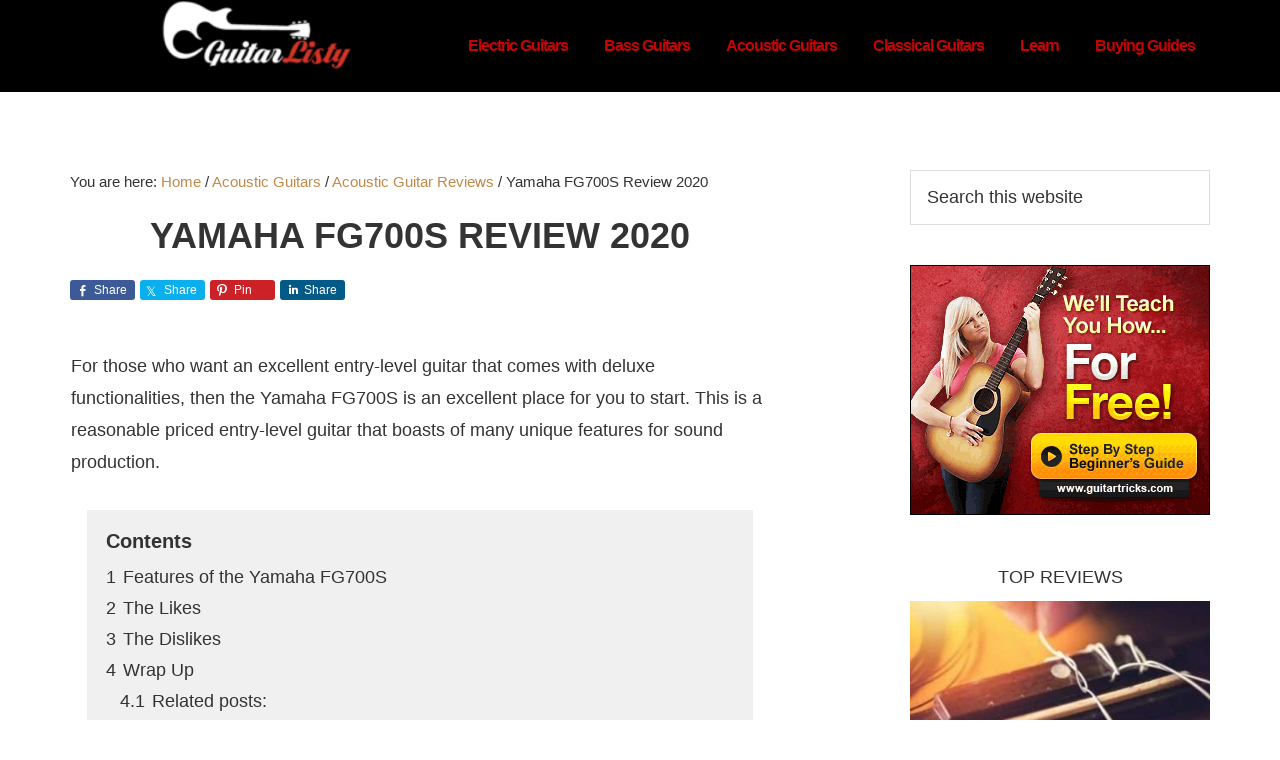

--- FILE ---
content_type: text/html; charset=UTF-8
request_url: https://www.guitarlisty.com/yamaha-fg700s-review-2020/
body_size: 23510
content:
<!DOCTYPE html>
<html lang="en-US">
<head >
<meta charset="UTF-8" />
<meta name="viewport" content="width=device-width, initial-scale=1" />
		<script type="text/javascript">
			window.flatStyles = window.flatStyles || ''

			window.lightspeedOptimizeStylesheet = function () {
				const currentStylesheet = document.querySelector( '.tcb-lightspeed-style:not([data-ls-optimized])' )

				if ( currentStylesheet ) {
					try {
						if ( currentStylesheet.sheet && currentStylesheet.sheet.cssRules ) {
							if ( window.flatStyles ) {
								if ( this.optimizing ) {
									setTimeout( window.lightspeedOptimizeStylesheet.bind( this ), 24 )
								} else {
									this.optimizing = true;

									let rulesIndex = 0;

									while ( rulesIndex < currentStylesheet.sheet.cssRules.length ) {
										const rule = currentStylesheet.sheet.cssRules[ rulesIndex ]
										/* remove rules that already exist in the page */
										if ( rule.type === CSSRule.STYLE_RULE && window.flatStyles.includes( `${rule.selectorText}{` ) ) {
											currentStylesheet.sheet.deleteRule( rulesIndex )
										} else {
											rulesIndex ++
										}
									}
									/* optimize, mark it such, move to the next file, append the styles we have until now */
									currentStylesheet.setAttribute( 'data-ls-optimized', '1' )

									window.flatStyles += currentStylesheet.innerHTML

									this.optimizing = false
								}
							} else {
								window.flatStyles = currentStylesheet.innerHTML
								currentStylesheet.setAttribute( 'data-ls-optimized', '1' )
							}
						}
					} catch ( error ) {
						console.warn( error )
					}

					if ( currentStylesheet.parentElement.tagName !== 'HEAD' ) {
						/* always make sure that those styles end up in the head */
						const stylesheetID = currentStylesheet.id;
						/**
						 * make sure that there is only one copy of the css
						 * e.g display CSS
						 */
						if ( ( ! stylesheetID || ( stylesheetID && ! document.querySelector( `head #${stylesheetID}` ) ) ) ) {
							document.head.prepend( currentStylesheet )
						} else {
							currentStylesheet.remove();
						}
					}
				}
			}

			window.lightspeedOptimizeFlat = function ( styleSheetElement ) {
				if ( document.querySelectorAll( 'link[href*="thrive_flat.css"]' ).length > 1 ) {
					/* disable this flat if we already have one */
					styleSheetElement.setAttribute( 'disabled', true )
				} else {
					/* if this is the first one, make sure he's in head */
					if ( styleSheetElement.parentElement.tagName !== 'HEAD' ) {
						document.head.append( styleSheetElement )
					}
				}
			}
		</script>
		<style type="text/css" id="tcb-style-base-post-2123"  onLoad="typeof window.lightspeedOptimizeStylesheet === 'function' && window.lightspeedOptimizeStylesheet()" class="tcb-lightspeed-style">.thrv_wrapper .tve-content-box-background{position:absolute;width:100%;left:0px;top:0px;overflow:hidden;background-clip:padding-box;height:100% !important;}.thrv_wrapper.thrv-content-box{box-sizing:border-box;position:relative;min-height:10px;}.thrv_wrapper.thrv-content-box div:not(.thrv_icon):not(.ui-resizable-handle):not(.tve-auxiliary-icon-element){box-sizing:border-box;}.tve-cb{display:inline-block;vertical-align:middle;clear:both;overflow:visible;width:100%;z-index:1;position:relative;min-height:10px;}.thrv_responsive_video{width:100%;min-width:100px;}#tve_editor .thrv_responsive_video{box-sizing:border-box;}.tcb-icon{display:inline-block;width:1em;height:1em;line-height:1em;vertical-align:middle;stroke-width:0;stroke:currentcolor;fill:currentcolor;box-sizing:content-box;transform:rotate(var(--tcb-icon-rotation-angle,0deg));}svg.tcb-icon path:not([fill="none"]){transition:none 0s ease 0s;fill:inherit !important;stroke:inherit !important;}.thrv_icon{text-align:center;}.thrv-button{max-width:100%;margin-left:auto;margin-right:auto;display:table !important;}.thrv-button.thrv_wrapper{padding:0px;}.tcb-with-icon:not(.tcb-flip) .tcb-button-texts{padding-left:15px;}.tcb-with-icon .tcb-button-icon{display:block;}.tcb-with-icon .tcb-button-icon .thrv_wrapper.thrv_icon{margin:0px;}a.tcb-button-link{background-color:rgb(26,188,156);padding:12px 15px;font-size:18px;box-sizing:border-box;display:inline-flex;-webkit-box-align:center;align-items:center;overflow:hidden;width:100%;text-align:center;line-height:1.2em;}a.tcb-button-link:hover{background-color:rgb(21,162,136);}.thrv-button a.tcb-button-link{color:rgb(255,255,255);text-decoration:none !important;}a.tcb-button-link > span::before{position:absolute;content:"";display:none;top:-100px;bottom:-100px;width:1px;left:10px;background-color:rgb(0,121,0);}span.tcb-button-texts{color:inherit;display:block;-webkit-box-flex:1;flex:1 1 0%;position:relative;}span.tcb-button-texts > span{display:block;padding:0px;}span.tcb-button-icon{display:none;font-size:1em;line-height:0;position:relative;color:inherit;}span.tcb-button-icon .tcb-icon{height:1em;}.thrv-styled_list{padding-top:10px !important;padding-bottom:10px !important;}.thrv-styled_list ul.tcb-styled-list{list-style:none;margin:0px !important;padding:0px !important;}.thrv-styled_list ul.tcb-styled-list li div.thrv_icon{padding:10px;margin:0px;box-sizing:content-box;}.tcb-styled-list-icon-text{display:block;z-index:0;line-height:2.3em;}.tcb-styled-list-icon{position:relative;z-index:1;}.thrv-styled-list-item{display:flex;-webkit-box-pack:start;place-content:flex-start;-webkit-box-align:start;align-items:flex-start;word-break:break-word;}.thrv-styled-list-item::before{content:none !important;}.tve_image_caption{position:relative;}.tve_image_caption:not(.tcb-mm-image.tve-tab-image){height:auto !important;}.tve_image_caption .tve_image{max-width:100%;width:100%;}.thrv_text_element a:not(.tcb-button-link){font-size:inherit;}.tcb-style-wrap strong{font-weight:var(--g-bold-weight,bold);}.thrv_text_element{overflow-wrap:break-word;}article{box-sizing:border-box;transition:opacity 1s ease-in-out 0s;width:100%;}.tve_ea_thrive_animation{opacity:0;}.tve_ea_thrive_animation.tve_anim_start{opacity:1;transition:all 0.5s ease-out 0s;}.tve_ea_thrive_animation.tve_anim_grow{transition:transform 0.2s ease-out 0s,-webkit-transform 0.2s ease-out 0s;transform:scale(1);opacity:1;visibility:visible !important;}.tve_ea_thrive_animation.tve_anim_grow.tve_anim_start{transform:scale(1.1);transition:all 0.2s ease-out 0s;}.tcb-flex-row{display:flex;flex-flow:row nowrap;-webkit-box-align:stretch;align-items:stretch;-webkit-box-orient:horizontal;-webkit-box-direction:normal;-webkit-box-pack:justify;justify-content:space-between;margin-top:0px;margin-left:-15px;padding-bottom:15px;padding-top:15px;}.tcb-flex-col{-webkit-box-flex:1;flex:1 1 auto;padding-top:0px;padding-left:15px;}.tcb-flex-row .tcb-flex-col{box-sizing:border-box;}.tcb-col{height:100%;display:flex;-webkit-box-orient:vertical;-webkit-box-direction:normal;flex-direction:column;position:relative;}.tcb-flex-row .tcb-col{box-sizing:border-box;}html{text-rendering:auto !important;}html body{text-rendering:auto !important;}#tve_editor ul{margin-left:20px;}.thrv_wrapper{margin-top:20px;margin-bottom:20px;padding:1px;}.thrv_wrapper div{box-sizing:content-box;}.thrv_wrapper.tve-elem-default-pad{padding:20px;}.thrv_wrapper.thrv_text_element{margin:0px;}.thrv_wrapper.thrv-columns{margin-top:10px;margin-bottom:10px;padding:0px;}p{font-size:1em;}.tve_image{border-radius:0px;box-shadow:none;}div .tve_image_caption{padding:0px;max-width:100% !important;box-sizing:border-box !important;}.tve_image_caption .tve_image_frame{display:block;max-width:100%;position:relative;overflow:hidden;}.tve_image_caption .tve_image{display:block;padding:0px;height:auto;}.tve_responsive_video_container{position:relative;height:0px;overflow:hidden;padding-bottom:56.25%;display:block;}.tve_responsive_video_container iframe{position:absolute;top:0px;left:0px;width:100% !important;height:100% !important;}.thrv_icon{line-height:0;}.thrv_icon.tcb-icon-display{display:table;}.thrv_icon.thrv_wrapper{margin-left:auto;margin-right:auto;padding:0px;}.thrv_responsive_video.thrv_wrapper{max-height:100%;max-width:100%;margin-left:auto;margin-right:auto;}.video_overlay{cursor:pointer;}.tvd-toast{-webkit-box-pack:justify;justify-content:space-between;}.tvd-toast.tve-fe-message{top:50px;width:60%;padding:0px;color:rgb(0,0,0);max-width:500px;position:fixed;z-index:9999993;left:50%;}.tvd-toast.tve-fe-message .tve-toast-message{position:relative;left:-50%;background:rgb(255,255,255);box-shadow:rgb(167,167,167) 0px 0px 15px;}.tvd-toast.tve-fe-message .tve-toast-icon-container{display:inline-block;width:50px;background:green;color:rgb(255,255,255);height:100%;position:absolute;}.tvd-toast.tve-fe-message .tve-toast-message-container{padding:20px 10px 20px 70px;margin:auto 0px;font-family:Roboto,sans-serif;font-size:16px;}.tvd-toast.tve-fe-message span{text-align:center;display:flex;-webkit-box-pack:center;justify-content:center;-webkit-box-orient:vertical;-webkit-box-direction:normal;flex-direction:column;-webkit-box-align:center;align-items:center;min-height:50px;height:100%;width:100%;}.thrv_wrapper.thrv_contentbox_shortcode{position:relative;}@media (max-width:767px){html{overflow-x:hidden !important;}html,body{max-width:100vw !important;}.tcb-flex-row{-webkit-box-orient:vertical;-webkit-box-direction:normal;flex-direction:column;}.thrv_wrapper > .tcb-flex-row:not(.v-2) > .tcb-flex-col{width:100%;max-width:100% !important;-webkit-box-flex:0 !important;flex:0 0 auto !important;}}@media (max-width:1023px) and (min-width:768px){.tcb-flex-row:not(.tcb--cols--2):not(.tcb-medium-no-wrap){flex-wrap:wrap;}.tcb-flex-row:not(.tcb--cols--2):not(.tcb-medium-no-wrap) > .tcb-flex-col{-webkit-box-flex:1;flex:1 0 250px;max-width:100% !important;}}@media not all,not all{.tcb-flex-col{width:100%;}.tcb-col{display:block;}}@media screen and (max-device-width:480px){body{text-size-adjust:none;}}@media only screen and (max-device-width:1366px){.thrv_responsive_video.thrv_wrapper:not(.tcb-no-perspective){transform:translateZ(0px);}}</style><meta name='robots' content='index, follow, max-image-preview:large, max-snippet:-1, max-video-preview:-1' />

	<!-- This site is optimized with the Yoast SEO plugin v24.8.1 - https://yoast.com/wordpress/plugins/seo/ -->
	<title>Yamaha FG700S Review 2020 - GuitarListy</title>
	<meta name="description" content="Yamaha FG700S Review :this is one of the best guitar among beginners which comes with rosewood fingerboard and a solid Sitka spruce top." />
	<link rel="canonical" href="https://www.guitarlisty.com/yamaha-fg700s-review-2020/" />
	<meta property="og:locale" content="en_US" />
	<meta property="og:type" content="article" />
	<meta property="og:title" content="Yamaha FG700S Review 2020 - GuitarListy" />
	<meta property="og:description" content="Yamaha FG700S Review :this is one of the best guitar among beginners which comes with rosewood fingerboard and a solid Sitka spruce top." />
	<meta property="og:url" content="https://www.guitarlisty.com/yamaha-fg700s-review-2020/" />
	<meta property="og:site_name" content="GuitarListy" />
	<meta property="article:author" content="xsguitar" />
	<meta property="article:published_time" content="2019-09-09T14:15:33+00:00" />
	<meta property="article:modified_time" content="2020-04-21T00:44:28+00:00" />
	<meta property="og:image" content="https://www.guitarlisty.com/wp-content/uploads/2019/09/Yamaha-FG700S-Review-.jpg" />
	<meta property="og:image:width" content="1920" />
	<meta property="og:image:height" content="1080" />
	<meta property="og:image:type" content="image/jpeg" />
	<meta name="author" content="John Anthony" />
	<meta name="twitter:card" content="summary_large_image" />
	<script type="application/ld+json" class="yoast-schema-graph">{"@context":"https://schema.org","@graph":[{"@type":"Article","@id":"https://www.guitarlisty.com/yamaha-fg700s-review-2020/#article","isPartOf":{"@id":"https://www.guitarlisty.com/yamaha-fg700s-review-2020/"},"author":{"name":"John Anthony","@id":"https://guitarlisty.com/#/schema/person/bdc5fa59cc2d0f9a9b43f3e9e383649d"},"headline":"Yamaha FG700S Review 2020","datePublished":"2019-09-09T14:15:33+00:00","dateModified":"2020-04-21T00:44:28+00:00","mainEntityOfPage":{"@id":"https://www.guitarlisty.com/yamaha-fg700s-review-2020/"},"wordCount":1005,"commentCount":0,"publisher":{"@id":"https://guitarlisty.com/#organization"},"image":{"@id":"https://www.guitarlisty.com/yamaha-fg700s-review-2020/#primaryimage"},"thumbnailUrl":"https://www.guitarlisty.com/wp-content/uploads/2019/09/Yamaha-FG700S-Review-.jpg","keywords":["best"],"articleSection":["Acoustic Guitar Reviews"],"inLanguage":"en-US","potentialAction":[{"@type":"CommentAction","name":"Comment","target":["https://www.guitarlisty.com/yamaha-fg700s-review-2020/#respond"]}]},{"@type":"WebPage","@id":"https://www.guitarlisty.com/yamaha-fg700s-review-2020/","url":"https://www.guitarlisty.com/yamaha-fg700s-review-2020/","name":"Yamaha FG700S Review 2020 - GuitarListy","isPartOf":{"@id":"https://guitarlisty.com/#website"},"primaryImageOfPage":{"@id":"https://www.guitarlisty.com/yamaha-fg700s-review-2020/#primaryimage"},"image":{"@id":"https://www.guitarlisty.com/yamaha-fg700s-review-2020/#primaryimage"},"thumbnailUrl":"https://www.guitarlisty.com/wp-content/uploads/2019/09/Yamaha-FG700S-Review-.jpg","datePublished":"2019-09-09T14:15:33+00:00","dateModified":"2020-04-21T00:44:28+00:00","description":"Yamaha FG700S Review :this is one of the best guitar among beginners which comes with rosewood fingerboard and a solid Sitka spruce top.","breadcrumb":{"@id":"https://www.guitarlisty.com/yamaha-fg700s-review-2020/#breadcrumb"},"inLanguage":"en-US","potentialAction":[{"@type":"ReadAction","target":["https://www.guitarlisty.com/yamaha-fg700s-review-2020/"]}]},{"@type":"ImageObject","inLanguage":"en-US","@id":"https://www.guitarlisty.com/yamaha-fg700s-review-2020/#primaryimage","url":"https://www.guitarlisty.com/wp-content/uploads/2019/09/Yamaha-FG700S-Review-.jpg","contentUrl":"https://www.guitarlisty.com/wp-content/uploads/2019/09/Yamaha-FG700S-Review-.jpg","width":1920,"height":1080},{"@type":"BreadcrumbList","@id":"https://www.guitarlisty.com/yamaha-fg700s-review-2020/#breadcrumb","itemListElement":[{"@type":"ListItem","position":1,"name":"Home","item":"https://www.guitarlisty.com/"},{"@type":"ListItem","position":2,"name":"Yamaha FG700S Review 2020"}]},{"@type":"WebSite","@id":"https://guitarlisty.com/#website","url":"https://guitarlisty.com/","name":"GuitarListy","description":"The Best Guitar Reviews Ever","publisher":{"@id":"https://guitarlisty.com/#organization"},"potentialAction":[{"@type":"SearchAction","target":{"@type":"EntryPoint","urlTemplate":"https://guitarlisty.com/?s={search_term_string}"},"query-input":{"@type":"PropertyValueSpecification","valueRequired":true,"valueName":"search_term_string"}}],"inLanguage":"en-US"},{"@type":"Organization","@id":"https://guitarlisty.com/#organization","name":"GuitarListy","url":"https://guitarlisty.com/","logo":{"@type":"ImageObject","inLanguage":"en-US","@id":"https://guitarlisty.com/#/schema/logo/image/","url":"https://www.guitarlisty.com/wp-content/uploads/2020/02/cropped-Favicon-528x528-1.png","contentUrl":"https://www.guitarlisty.com/wp-content/uploads/2020/02/cropped-Favicon-528x528-1.png","width":512,"height":512,"caption":"GuitarListy"},"image":{"@id":"https://guitarlisty.com/#/schema/logo/image/"}},{"@type":"Person","@id":"https://guitarlisty.com/#/schema/person/bdc5fa59cc2d0f9a9b43f3e9e383649d","name":"John Anthony","description":"Hi, I’m John Anthony, Playing and collecting Cool Guitars is my hobby, and all of my friends and relatives know it. For the reason, I receive many queries over the phone, email and social media about Best Guitar Recommendation. Which one they should buy now, which will fit them etc. And finally, I created this GuitarListy.com and started putting my suggestions and reviews here.","sameAs":["xsguitar"],"url":"https://www.guitarlisty.com/author/boscoe/"}]}</script>
	<!-- / Yoast SEO plugin. -->


<link rel='dns-prefetch' href='//www.googletagmanager.com' />
<link rel='dns-prefetch' href='//fonts.googleapis.com' />
<link rel='dns-prefetch' href='//maxcdn.bootstrapcdn.com' />
<link rel='dns-prefetch' href='//pagead2.googlesyndication.com' />
<link rel="alternate" type="application/rss+xml" title="GuitarListy &raquo; Feed" href="https://www.guitarlisty.com/feed/" />
<link rel="alternate" type="application/rss+xml" title="GuitarListy &raquo; Comments Feed" href="https://www.guitarlisty.com/comments/feed/" />
<link rel="alternate" type="application/rss+xml" title="GuitarListy &raquo; Yamaha FG700S Review 2020 Comments Feed" href="https://www.guitarlisty.com/yamaha-fg700s-review-2020/feed/" />
<script type="text/javascript">
/* <![CDATA[ */
window._wpemojiSettings = {"baseUrl":"https:\/\/s.w.org\/images\/core\/emoji\/15.0.3\/72x72\/","ext":".png","svgUrl":"https:\/\/s.w.org\/images\/core\/emoji\/15.0.3\/svg\/","svgExt":".svg","source":{"concatemoji":"https:\/\/www.guitarlisty.com\/wp-includes\/js\/wp-emoji-release.min.js?ver=7a3e29583e351bad5d1396fc6532451e"}};
/*! This file is auto-generated */
!function(i,n){var o,s,e;function c(e){try{var t={supportTests:e,timestamp:(new Date).valueOf()};sessionStorage.setItem(o,JSON.stringify(t))}catch(e){}}function p(e,t,n){e.clearRect(0,0,e.canvas.width,e.canvas.height),e.fillText(t,0,0);var t=new Uint32Array(e.getImageData(0,0,e.canvas.width,e.canvas.height).data),r=(e.clearRect(0,0,e.canvas.width,e.canvas.height),e.fillText(n,0,0),new Uint32Array(e.getImageData(0,0,e.canvas.width,e.canvas.height).data));return t.every(function(e,t){return e===r[t]})}function u(e,t,n){switch(t){case"flag":return n(e,"\ud83c\udff3\ufe0f\u200d\u26a7\ufe0f","\ud83c\udff3\ufe0f\u200b\u26a7\ufe0f")?!1:!n(e,"\ud83c\uddfa\ud83c\uddf3","\ud83c\uddfa\u200b\ud83c\uddf3")&&!n(e,"\ud83c\udff4\udb40\udc67\udb40\udc62\udb40\udc65\udb40\udc6e\udb40\udc67\udb40\udc7f","\ud83c\udff4\u200b\udb40\udc67\u200b\udb40\udc62\u200b\udb40\udc65\u200b\udb40\udc6e\u200b\udb40\udc67\u200b\udb40\udc7f");case"emoji":return!n(e,"\ud83d\udc26\u200d\u2b1b","\ud83d\udc26\u200b\u2b1b")}return!1}function f(e,t,n){var r="undefined"!=typeof WorkerGlobalScope&&self instanceof WorkerGlobalScope?new OffscreenCanvas(300,150):i.createElement("canvas"),a=r.getContext("2d",{willReadFrequently:!0}),o=(a.textBaseline="top",a.font="600 32px Arial",{});return e.forEach(function(e){o[e]=t(a,e,n)}),o}function t(e){var t=i.createElement("script");t.src=e,t.defer=!0,i.head.appendChild(t)}"undefined"!=typeof Promise&&(o="wpEmojiSettingsSupports",s=["flag","emoji"],n.supports={everything:!0,everythingExceptFlag:!0},e=new Promise(function(e){i.addEventListener("DOMContentLoaded",e,{once:!0})}),new Promise(function(t){var n=function(){try{var e=JSON.parse(sessionStorage.getItem(o));if("object"==typeof e&&"number"==typeof e.timestamp&&(new Date).valueOf()<e.timestamp+604800&&"object"==typeof e.supportTests)return e.supportTests}catch(e){}return null}();if(!n){if("undefined"!=typeof Worker&&"undefined"!=typeof OffscreenCanvas&&"undefined"!=typeof URL&&URL.createObjectURL&&"undefined"!=typeof Blob)try{var e="postMessage("+f.toString()+"("+[JSON.stringify(s),u.toString(),p.toString()].join(",")+"));",r=new Blob([e],{type:"text/javascript"}),a=new Worker(URL.createObjectURL(r),{name:"wpTestEmojiSupports"});return void(a.onmessage=function(e){c(n=e.data),a.terminate(),t(n)})}catch(e){}c(n=f(s,u,p))}t(n)}).then(function(e){for(var t in e)n.supports[t]=e[t],n.supports.everything=n.supports.everything&&n.supports[t],"flag"!==t&&(n.supports.everythingExceptFlag=n.supports.everythingExceptFlag&&n.supports[t]);n.supports.everythingExceptFlag=n.supports.everythingExceptFlag&&!n.supports.flag,n.DOMReady=!1,n.readyCallback=function(){n.DOMReady=!0}}).then(function(){return e}).then(function(){var e;n.supports.everything||(n.readyCallback(),(e=n.source||{}).concatemoji?t(e.concatemoji):e.wpemoji&&e.twemoji&&(t(e.twemoji),t(e.wpemoji)))}))}((window,document),window._wpemojiSettings);
/* ]]> */
</script>
<link rel='stylesheet' id='genesis-simple-share-plugin-css-css' href='https://www.guitarlisty.com/wp-content/plugins/genesis-simple-share/assets/css/share.min.css?ver=0.1.0' type='text/css' media='all' />
<link rel='stylesheet' id='genesis-simple-share-genericons-css-css' href='https://www.guitarlisty.com/wp-content/plugins/genesis-simple-share/assets/css/genericons.min.css?ver=0.1.0' type='text/css' media='all' />
<link rel='stylesheet' id='aspire-pro-css' href='https://www.guitarlisty.com/wp-content/themes/aspire-pro/style.css?ver=1.2' type='text/css' media='all' />
<style id='aspire-pro-inline-css' type='text/css'>

		a,
		.genesis-nav-menu a:focus,
		.genesis-nav-menu a:hover,
		.entry-title a:hover,
		.image-section a:hover,
		.image-section .featured-content .entry-title a:hover,
		.site-footer a:hover {
			color: #8224e3;
		}

		button,
		input[type="button"],
		input[type="reset"],
		input[type="submit"],
		.archive-pagination li a:hover,
		.archive-pagination .active a,
		.button,
		.widget .button,
		.front-page-2 .image-section,
		.popular,
		.genesis-nav-menu .sub-menu a:hover,
		.genesis-nav-menu .sub-menu li.current-menu-item > a,
		.footer-widgets .enews-widget input[type="submit"],
		.content .portfolio .more-link:hover {
			background-color: #8224e3;
		}

		button,
		input[type="button"],
		input[type="reset"],
		input[type="submit"],
		.button,
		.front-page input:focus,
		.front-page textarea:focus,
		.widget .button {
			border-color: #8224e3;
		}

		
</style>
<style id='wp-emoji-styles-inline-css' type='text/css'>

	img.wp-smiley, img.emoji {
		display: inline !important;
		border: none !important;
		box-shadow: none !important;
		height: 1em !important;
		width: 1em !important;
		margin: 0 0.07em !important;
		vertical-align: -0.1em !important;
		background: none !important;
		padding: 0 !important;
	}
</style>
<link rel='stylesheet' id='wp-block-library-css' href='https://www.guitarlisty.com/wp-includes/css/dist/block-library/style.min.css?ver=7a3e29583e351bad5d1396fc6532451e' type='text/css' media='all' />
<style id='classic-theme-styles-inline-css' type='text/css'>
/*! This file is auto-generated */
.wp-block-button__link{color:#fff;background-color:#32373c;border-radius:9999px;box-shadow:none;text-decoration:none;padding:calc(.667em + 2px) calc(1.333em + 2px);font-size:1.125em}.wp-block-file__button{background:#32373c;color:#fff;text-decoration:none}
</style>
<style id='global-styles-inline-css' type='text/css'>
:root{--wp--preset--aspect-ratio--square: 1;--wp--preset--aspect-ratio--4-3: 4/3;--wp--preset--aspect-ratio--3-4: 3/4;--wp--preset--aspect-ratio--3-2: 3/2;--wp--preset--aspect-ratio--2-3: 2/3;--wp--preset--aspect-ratio--16-9: 16/9;--wp--preset--aspect-ratio--9-16: 9/16;--wp--preset--color--black: #000000;--wp--preset--color--cyan-bluish-gray: #abb8c3;--wp--preset--color--white: #ffffff;--wp--preset--color--pale-pink: #f78da7;--wp--preset--color--vivid-red: #cf2e2e;--wp--preset--color--luminous-vivid-orange: #ff6900;--wp--preset--color--luminous-vivid-amber: #fcb900;--wp--preset--color--light-green-cyan: #7bdcb5;--wp--preset--color--vivid-green-cyan: #00d084;--wp--preset--color--pale-cyan-blue: #8ed1fc;--wp--preset--color--vivid-cyan-blue: #0693e3;--wp--preset--color--vivid-purple: #9b51e0;--wp--preset--gradient--vivid-cyan-blue-to-vivid-purple: linear-gradient(135deg,rgba(6,147,227,1) 0%,rgb(155,81,224) 100%);--wp--preset--gradient--light-green-cyan-to-vivid-green-cyan: linear-gradient(135deg,rgb(122,220,180) 0%,rgb(0,208,130) 100%);--wp--preset--gradient--luminous-vivid-amber-to-luminous-vivid-orange: linear-gradient(135deg,rgba(252,185,0,1) 0%,rgba(255,105,0,1) 100%);--wp--preset--gradient--luminous-vivid-orange-to-vivid-red: linear-gradient(135deg,rgba(255,105,0,1) 0%,rgb(207,46,46) 100%);--wp--preset--gradient--very-light-gray-to-cyan-bluish-gray: linear-gradient(135deg,rgb(238,238,238) 0%,rgb(169,184,195) 100%);--wp--preset--gradient--cool-to-warm-spectrum: linear-gradient(135deg,rgb(74,234,220) 0%,rgb(151,120,209) 20%,rgb(207,42,186) 40%,rgb(238,44,130) 60%,rgb(251,105,98) 80%,rgb(254,248,76) 100%);--wp--preset--gradient--blush-light-purple: linear-gradient(135deg,rgb(255,206,236) 0%,rgb(152,150,240) 100%);--wp--preset--gradient--blush-bordeaux: linear-gradient(135deg,rgb(254,205,165) 0%,rgb(254,45,45) 50%,rgb(107,0,62) 100%);--wp--preset--gradient--luminous-dusk: linear-gradient(135deg,rgb(255,203,112) 0%,rgb(199,81,192) 50%,rgb(65,88,208) 100%);--wp--preset--gradient--pale-ocean: linear-gradient(135deg,rgb(255,245,203) 0%,rgb(182,227,212) 50%,rgb(51,167,181) 100%);--wp--preset--gradient--electric-grass: linear-gradient(135deg,rgb(202,248,128) 0%,rgb(113,206,126) 100%);--wp--preset--gradient--midnight: linear-gradient(135deg,rgb(2,3,129) 0%,rgb(40,116,252) 100%);--wp--preset--font-size--small: 13px;--wp--preset--font-size--medium: 20px;--wp--preset--font-size--large: 36px;--wp--preset--font-size--x-large: 42px;--wp--preset--spacing--20: 0.44rem;--wp--preset--spacing--30: 0.67rem;--wp--preset--spacing--40: 1rem;--wp--preset--spacing--50: 1.5rem;--wp--preset--spacing--60: 2.25rem;--wp--preset--spacing--70: 3.38rem;--wp--preset--spacing--80: 5.06rem;--wp--preset--shadow--natural: 6px 6px 9px rgba(0, 0, 0, 0.2);--wp--preset--shadow--deep: 12px 12px 50px rgba(0, 0, 0, 0.4);--wp--preset--shadow--sharp: 6px 6px 0px rgba(0, 0, 0, 0.2);--wp--preset--shadow--outlined: 6px 6px 0px -3px rgba(255, 255, 255, 1), 6px 6px rgba(0, 0, 0, 1);--wp--preset--shadow--crisp: 6px 6px 0px rgba(0, 0, 0, 1);}:where(.is-layout-flex){gap: 0.5em;}:where(.is-layout-grid){gap: 0.5em;}body .is-layout-flex{display: flex;}.is-layout-flex{flex-wrap: wrap;align-items: center;}.is-layout-flex > :is(*, div){margin: 0;}body .is-layout-grid{display: grid;}.is-layout-grid > :is(*, div){margin: 0;}:where(.wp-block-columns.is-layout-flex){gap: 2em;}:where(.wp-block-columns.is-layout-grid){gap: 2em;}:where(.wp-block-post-template.is-layout-flex){gap: 1.25em;}:where(.wp-block-post-template.is-layout-grid){gap: 1.25em;}.has-black-color{color: var(--wp--preset--color--black) !important;}.has-cyan-bluish-gray-color{color: var(--wp--preset--color--cyan-bluish-gray) !important;}.has-white-color{color: var(--wp--preset--color--white) !important;}.has-pale-pink-color{color: var(--wp--preset--color--pale-pink) !important;}.has-vivid-red-color{color: var(--wp--preset--color--vivid-red) !important;}.has-luminous-vivid-orange-color{color: var(--wp--preset--color--luminous-vivid-orange) !important;}.has-luminous-vivid-amber-color{color: var(--wp--preset--color--luminous-vivid-amber) !important;}.has-light-green-cyan-color{color: var(--wp--preset--color--light-green-cyan) !important;}.has-vivid-green-cyan-color{color: var(--wp--preset--color--vivid-green-cyan) !important;}.has-pale-cyan-blue-color{color: var(--wp--preset--color--pale-cyan-blue) !important;}.has-vivid-cyan-blue-color{color: var(--wp--preset--color--vivid-cyan-blue) !important;}.has-vivid-purple-color{color: var(--wp--preset--color--vivid-purple) !important;}.has-black-background-color{background-color: var(--wp--preset--color--black) !important;}.has-cyan-bluish-gray-background-color{background-color: var(--wp--preset--color--cyan-bluish-gray) !important;}.has-white-background-color{background-color: var(--wp--preset--color--white) !important;}.has-pale-pink-background-color{background-color: var(--wp--preset--color--pale-pink) !important;}.has-vivid-red-background-color{background-color: var(--wp--preset--color--vivid-red) !important;}.has-luminous-vivid-orange-background-color{background-color: var(--wp--preset--color--luminous-vivid-orange) !important;}.has-luminous-vivid-amber-background-color{background-color: var(--wp--preset--color--luminous-vivid-amber) !important;}.has-light-green-cyan-background-color{background-color: var(--wp--preset--color--light-green-cyan) !important;}.has-vivid-green-cyan-background-color{background-color: var(--wp--preset--color--vivid-green-cyan) !important;}.has-pale-cyan-blue-background-color{background-color: var(--wp--preset--color--pale-cyan-blue) !important;}.has-vivid-cyan-blue-background-color{background-color: var(--wp--preset--color--vivid-cyan-blue) !important;}.has-vivid-purple-background-color{background-color: var(--wp--preset--color--vivid-purple) !important;}.has-black-border-color{border-color: var(--wp--preset--color--black) !important;}.has-cyan-bluish-gray-border-color{border-color: var(--wp--preset--color--cyan-bluish-gray) !important;}.has-white-border-color{border-color: var(--wp--preset--color--white) !important;}.has-pale-pink-border-color{border-color: var(--wp--preset--color--pale-pink) !important;}.has-vivid-red-border-color{border-color: var(--wp--preset--color--vivid-red) !important;}.has-luminous-vivid-orange-border-color{border-color: var(--wp--preset--color--luminous-vivid-orange) !important;}.has-luminous-vivid-amber-border-color{border-color: var(--wp--preset--color--luminous-vivid-amber) !important;}.has-light-green-cyan-border-color{border-color: var(--wp--preset--color--light-green-cyan) !important;}.has-vivid-green-cyan-border-color{border-color: var(--wp--preset--color--vivid-green-cyan) !important;}.has-pale-cyan-blue-border-color{border-color: var(--wp--preset--color--pale-cyan-blue) !important;}.has-vivid-cyan-blue-border-color{border-color: var(--wp--preset--color--vivid-cyan-blue) !important;}.has-vivid-purple-border-color{border-color: var(--wp--preset--color--vivid-purple) !important;}.has-vivid-cyan-blue-to-vivid-purple-gradient-background{background: var(--wp--preset--gradient--vivid-cyan-blue-to-vivid-purple) !important;}.has-light-green-cyan-to-vivid-green-cyan-gradient-background{background: var(--wp--preset--gradient--light-green-cyan-to-vivid-green-cyan) !important;}.has-luminous-vivid-amber-to-luminous-vivid-orange-gradient-background{background: var(--wp--preset--gradient--luminous-vivid-amber-to-luminous-vivid-orange) !important;}.has-luminous-vivid-orange-to-vivid-red-gradient-background{background: var(--wp--preset--gradient--luminous-vivid-orange-to-vivid-red) !important;}.has-very-light-gray-to-cyan-bluish-gray-gradient-background{background: var(--wp--preset--gradient--very-light-gray-to-cyan-bluish-gray) !important;}.has-cool-to-warm-spectrum-gradient-background{background: var(--wp--preset--gradient--cool-to-warm-spectrum) !important;}.has-blush-light-purple-gradient-background{background: var(--wp--preset--gradient--blush-light-purple) !important;}.has-blush-bordeaux-gradient-background{background: var(--wp--preset--gradient--blush-bordeaux) !important;}.has-luminous-dusk-gradient-background{background: var(--wp--preset--gradient--luminous-dusk) !important;}.has-pale-ocean-gradient-background{background: var(--wp--preset--gradient--pale-ocean) !important;}.has-electric-grass-gradient-background{background: var(--wp--preset--gradient--electric-grass) !important;}.has-midnight-gradient-background{background: var(--wp--preset--gradient--midnight) !important;}.has-small-font-size{font-size: var(--wp--preset--font-size--small) !important;}.has-medium-font-size{font-size: var(--wp--preset--font-size--medium) !important;}.has-large-font-size{font-size: var(--wp--preset--font-size--large) !important;}.has-x-large-font-size{font-size: var(--wp--preset--font-size--x-large) !important;}
:where(.wp-block-post-template.is-layout-flex){gap: 1.25em;}:where(.wp-block-post-template.is-layout-grid){gap: 1.25em;}
:where(.wp-block-columns.is-layout-flex){gap: 2em;}:where(.wp-block-columns.is-layout-grid){gap: 2em;}
:root :where(.wp-block-pullquote){font-size: 1.5em;line-height: 1.6;}
</style>
<link rel='stylesheet' id='google-fonts-css' href='//fonts.googleapis.com/css?family=Open+Sans%3A300%2C400%2C600%2C700&#038;ver=1.2' type='text/css' media='all' />
<link rel='stylesheet' id='dashicons-css' href='https://www.guitarlisty.com/wp-includes/css/dashicons.min.css?ver=7a3e29583e351bad5d1396fc6532451e' type='text/css' media='all' />
<link rel='stylesheet' id='font-awesome-css' href='https://maxcdn.bootstrapcdn.com/font-awesome/4.5.0/css/font-awesome.min.css?ver=4.5.0' type='text/css' media='all' />
<style id='akismet-widget-style-inline-css' type='text/css'>

			.a-stats {
				--akismet-color-mid-green: #357b49;
				--akismet-color-white: #fff;
				--akismet-color-light-grey: #f6f7f7;

				max-width: 350px;
				width: auto;
			}

			.a-stats * {
				all: unset;
				box-sizing: border-box;
			}

			.a-stats strong {
				font-weight: 600;
			}

			.a-stats a.a-stats__link,
			.a-stats a.a-stats__link:visited,
			.a-stats a.a-stats__link:active {
				background: var(--akismet-color-mid-green);
				border: none;
				box-shadow: none;
				border-radius: 8px;
				color: var(--akismet-color-white);
				cursor: pointer;
				display: block;
				font-family: -apple-system, BlinkMacSystemFont, 'Segoe UI', 'Roboto', 'Oxygen-Sans', 'Ubuntu', 'Cantarell', 'Helvetica Neue', sans-serif;
				font-weight: 500;
				padding: 12px;
				text-align: center;
				text-decoration: none;
				transition: all 0.2s ease;
			}

			/* Extra specificity to deal with TwentyTwentyOne focus style */
			.widget .a-stats a.a-stats__link:focus {
				background: var(--akismet-color-mid-green);
				color: var(--akismet-color-white);
				text-decoration: none;
			}

			.a-stats a.a-stats__link:hover {
				filter: brightness(110%);
				box-shadow: 0 4px 12px rgba(0, 0, 0, 0.06), 0 0 2px rgba(0, 0, 0, 0.16);
			}

			.a-stats .count {
				color: var(--akismet-color-white);
				display: block;
				font-size: 1.5em;
				line-height: 1.4;
				padding: 0 13px;
				white-space: nowrap;
			}
		
</style>
<link rel='stylesheet' id='simple-social-icons-font-css' href='https://www.guitarlisty.com/wp-content/plugins/simple-social-icons/css/style.css?ver=3.0.2' type='text/css' media='all' />
<script type="text/javascript" src="https://www.guitarlisty.com/wp-includes/js/jquery/jquery.min.js?ver=3.7.1" id="jquery-core-js"></script>
<script type="text/javascript" src="https://www.guitarlisty.com/wp-includes/js/jquery/jquery-migrate.min.js?ver=3.4.1" id="jquery-migrate-js"></script>
<script type="text/javascript" src="https://www.guitarlisty.com/wp-content/plugins/genesis-simple-share/assets/js/sharrre/jquery.sharrre.min.js?ver=0.1.0" id="genesis-simple-share-plugin-js-js"></script>
<script type="text/javascript" src="https://www.guitarlisty.com/wp-content/plugins/genesis-simple-share/assets/js/waypoints.min.js?ver=0.1.0" id="genesis-simple-share-waypoint-js-js"></script>
<script type="text/javascript" src="https://www.guitarlisty.com/wp-includes/js/jquery/ui/core.min.js?ver=1.13.3" id="jquery-ui-core-js"></script>
<script type="text/javascript" src="https://www.guitarlisty.com/wp-includes/js/jquery/ui/menu.min.js?ver=1.13.3" id="jquery-ui-menu-js"></script>
<script type="text/javascript" src="https://www.guitarlisty.com/wp-includes/js/dist/dom-ready.min.js?ver=f77871ff7694fffea381" id="wp-dom-ready-js"></script>
<script type="text/javascript" src="https://www.guitarlisty.com/wp-includes/js/dist/hooks.min.js?ver=2810c76e705dd1a53b18" id="wp-hooks-js"></script>
<script type="text/javascript" src="https://www.guitarlisty.com/wp-includes/js/dist/i18n.min.js?ver=5e580eb46a90c2b997e6" id="wp-i18n-js"></script>
<script type="text/javascript" id="wp-i18n-js-after">
/* <![CDATA[ */
wp.i18n.setLocaleData( { 'text direction\u0004ltr': [ 'ltr' ] } );
/* ]]> */
</script>
<script type="text/javascript" src="https://www.guitarlisty.com/wp-includes/js/dist/a11y.min.js?ver=d90eebea464f6c09bfd5" id="wp-a11y-js"></script>
<script type="text/javascript" src="https://www.guitarlisty.com/wp-includes/js/jquery/ui/autocomplete.min.js?ver=1.13.3" id="jquery-ui-autocomplete-js"></script>
<script type="text/javascript" src="https://www.guitarlisty.com/wp-includes/js/imagesloaded.min.js?ver=5.0.0" id="imagesloaded-js"></script>
<script type="text/javascript" src="https://www.guitarlisty.com/wp-includes/js/masonry.min.js?ver=4.2.2" id="masonry-js"></script>
<script type="text/javascript" src="https://www.guitarlisty.com/wp-includes/js/jquery/jquery.masonry.min.js?ver=3.1.2b" id="jquery-masonry-js"></script>
<script type="text/javascript" id="tve_frontend-js-extra">
/* <![CDATA[ */
var tve_frontend_options = {"ajaxurl":"https:\/\/www.guitarlisty.com\/wp-admin\/admin-ajax.php","is_editor_page":"","page_events":[],"is_single":"1","social_fb_app_id":"","dash_url":"https:\/\/www.guitarlisty.com\/wp-content\/plugins\/thrive-visual-editor\/thrive-dashboard","queried_object":{"ID":2123,"post_author":"6"},"query_vars":{"page":"","name":"yamaha-fg700s-review-2020"},"$_POST":[],"translations":{"Copy":"Copy","empty_username":"ERROR: The username field is empty.","empty_password":"ERROR: The password field is empty.","empty_login":"ERROR: Enter a username or email address.","min_chars":"At least %s characters are needed","no_headings":"No headings found","registration_err":{"required_field":"<strong>Error<\/strong>: This field is required","required_email":"<strong>Error<\/strong>: Please type your email address.","invalid_email":"<strong>Error<\/strong>: The email address isn&#8217;t correct.","passwordmismatch":"<strong>Error<\/strong>: Password mismatch"}},"routes":{"posts":"https:\/\/www.guitarlisty.com\/wp-json\/tcb\/v1\/posts","video_reporting":"https:\/\/www.guitarlisty.com\/wp-json\/tcb\/v1\/video-reporting"},"nonce":"c4e1dfeb26","allow_video_src":"","google_client_id":null,"google_api_key":null,"facebook_app_id":null,"lead_generation_custom_tag_apis":["activecampaign","aweber","convertkit","drip","klicktipp","mailchimp","sendlane","zapier"],"post_request_data":[],"user_profile_nonce":"c187d9dfd1","ip":"18.224.64.179","current_user":[],"post_id":"2123","post_title":"Yamaha FG700S Review 2020","post_type":"post","post_url":"https:\/\/www.guitarlisty.com\/yamaha-fg700s-review-2020\/","is_lp":"","conditional_display":{"is_tooltip_dismissed":false}};
/* ]]> */
</script>
<script type="text/javascript" src="https://www.guitarlisty.com/wp-content/plugins/thrive-visual-editor/editor/js/dist/modules/general.min.js?ver=10.6.1" id="tve_frontend-js"></script>
<script type="text/javascript" src="https://www.guitarlisty.com/wp-content/themes/aspire-pro/js/global.js?ver=1.0.0" id="aspire-global-js"></script>

<!-- Google tag (gtag.js) snippet added by Site Kit -->

<!-- Google Analytics snippet added by Site Kit -->
<script type="text/javascript" src="https://www.googletagmanager.com/gtag/js?id=GT-MK988QZ" id="google_gtagjs-js" async></script>
<script type="text/javascript" id="google_gtagjs-js-after">
/* <![CDATA[ */
window.dataLayer = window.dataLayer || [];function gtag(){dataLayer.push(arguments);}
gtag("set","linker",{"domains":["www.guitarlisty.com"]});
gtag("js", new Date());
gtag("set", "developer_id.dZTNiMT", true);
gtag("config", "GT-MK988QZ");
/* ]]> */
</script>

<!-- End Google tag (gtag.js) snippet added by Site Kit -->
<link rel="https://api.w.org/" href="https://www.guitarlisty.com/wp-json/" /><link rel="alternate" title="JSON" type="application/json" href="https://www.guitarlisty.com/wp-json/wp/v2/posts/2123" /><link rel="alternate" title="oEmbed (JSON)" type="application/json+oembed" href="https://www.guitarlisty.com/wp-json/oembed/1.0/embed?url=https%3A%2F%2Fwww.guitarlisty.com%2Fyamaha-fg700s-review-2020%2F" />
<link rel="alternate" title="oEmbed (XML)" type="text/xml+oembed" href="https://www.guitarlisty.com/wp-json/oembed/1.0/embed?url=https%3A%2F%2Fwww.guitarlisty.com%2Fyamaha-fg700s-review-2020%2F&#038;format=xml" />

		<!-- GA Google Analytics @ https://m0n.co/ga -->
		<script async src="https://www.googletagmanager.com/gtag/js?id=UA-158198746-1"></script>
		<script>
			window.dataLayer = window.dataLayer || [];
			function gtag(){dataLayer.push(arguments);}
			gtag('js', new Date());
			gtag('config', 'UA-158198746-1');
		</script>

	<meta name="generator" content="Site Kit by Google 1.154.0" /><style type="text/css" id="tve_global_variables">:root{--tcb-color-0:rgb(50, 148, 89);--tcb-color-0-h:143;--tcb-color-0-s:49%;--tcb-color-0-l:38%;--tcb-color-0-a:1;--tcb-color-1:rgb(194, 4, 4);--tcb-color-1-h:0;--tcb-color-1-s:95%;--tcb-color-1-l:38%;--tcb-color-1-a:1;--tcb-background-author-image:url(https://secure.gravatar.com/avatar/6c396b302e47c9e095a09c480940c397?s=256&d=mm&r=g);--tcb-background-user-image:url();--tcb-background-featured-image-thumbnail:url(https://www.guitarlisty.com/wp-content/uploads/2019/09/Yamaha-FG700S-Review-.jpg);}</style><meta name="p:domain_verify" content="652d2e1d0d71430fb9a722a781d9a4c0"/>
<meta name="msvalidate.01" content="A2589DFFE4BD836D9DF857D1DE352956" />
<style type="text/css">.site-title a { background: url(https://www.guitarlisty.com/wp-content/uploads/2017/08/cropped-GuitarListy.com_-1.png) no-repeat !important; }</style>

<!-- Google AdSense meta tags added by Site Kit -->
<meta name="google-adsense-platform-account" content="ca-host-pub-2644536267352236">
<meta name="google-adsense-platform-domain" content="sitekit.withgoogle.com">
<!-- End Google AdSense meta tags added by Site Kit -->

<!-- Google Tag Manager snippet added by Site Kit -->
<script type="text/javascript">
/* <![CDATA[ */

			( function( w, d, s, l, i ) {
				w[l] = w[l] || [];
				w[l].push( {'gtm.start': new Date().getTime(), event: 'gtm.js'} );
				var f = d.getElementsByTagName( s )[0],
					j = d.createElement( s ), dl = l != 'dataLayer' ? '&l=' + l : '';
				j.async = true;
				j.src = 'https://www.googletagmanager.com/gtm.js?id=' + i + dl;
				f.parentNode.insertBefore( j, f );
			} )( window, document, 'script', 'dataLayer', 'GTM-NM2HJDV' );
			
/* ]]> */
</script>

<!-- End Google Tag Manager snippet added by Site Kit -->

<!-- Google AdSense snippet added by Site Kit -->
<script type="text/javascript" async="async" src="https://pagead2.googlesyndication.com/pagead/js/adsbygoogle.js?client=ca-pub-0194173610856384&amp;host=ca-host-pub-2644536267352236" crossorigin="anonymous"></script>

<!-- End Google AdSense snippet added by Site Kit -->
<style type="text/css" id="thrive-default-styles"></style><link rel="icon" href="https://www.guitarlisty.com/wp-content/uploads/2020/02/cropped-Favicon-528x528-1-150x150.png" sizes="32x32" />
<link rel="icon" href="https://www.guitarlisty.com/wp-content/uploads/2020/02/cropped-Favicon-528x528-1-360x360.png" sizes="192x192" />
<link rel="apple-touch-icon" href="https://www.guitarlisty.com/wp-content/uploads/2020/02/cropped-Favicon-528x528-1-360x360.png" />
<meta name="msapplication-TileImage" content="https://www.guitarlisty.com/wp-content/uploads/2020/02/cropped-Favicon-528x528-1-360x360.png" />
			<style class="tve_custom_style">@media (min-width: 300px){[data-css="tve-u-16d14d710a7"]{font-size: 18px !important;}:not(#tve) [data-css="tve-u-16d14d710a8"]{line-height: 1.6em !important;font-family: "Open Sans" !important;font-weight: 300 !important;font-size: 18px !important;}:not(#tve) [data-css="tve-u-16d14d710a9"]{line-height: 1.6em !important;font-family: "Open Sans" !important;font-weight: 300 !important;font-size: 18px !important;}:not(#tve) [data-css="tve-u-16d14d710ab"]{line-height: 1.6em !important;font-family: "Open Sans" !important;font-weight: 300 !important;font-size: 18px !important;}:not(#tve) [data-css="tve-u-16d14d710ac"]{line-height: 1.6em !important;font-family: "Open Sans" !important;font-weight: 300 !important;font-size: 18px !important;}:not(#tve) [data-css="tve-u-16d14d710ad"] li{margin-bottom: 29px !important;}:not(#tve) [data-css="tve-u-16d14d710ae"] > :first-child{color: rgb(32,95,61);}:not(#tve) [data-css="tve-u-16d14d710af"] li{margin-bottom: 29px !important;}:not(#tve) [data-css="tve-u-16d14d710b0"] > :first-child{color: rgb(157,38,38);}:not(#tve) [data-css="tve-u-16d14d710b1"]{line-height: 1.6em !important;font-size: 18px !important;}:not(#tve) [data-css="tve-u-16d14d710b2"] > :first-child{color: rgb(157,38,38);}:not(#tve) [data-css="tve-u-16d14d710b3"]{line-height: 1.6em !important;font-size: 18px !important;}[data-css="tve-u-16d14d710ad"] p,[data-css="tve-u-16d14d710ad"] li,[data-css="tve-u-16d14d710ad"] blockquote,[data-css="tve-u-16d14d710ad"] address,[data-css="tve-u-16d14d710ad"] .tcb-plain-text,[data-css="tve-u-16d14d710ad"] label,[data-css="tve-u-16d14d710ad"] h1,[data-css="tve-u-16d14d710ad"] h2,[data-css="tve-u-16d14d710ad"] h3,[data-css="tve-u-16d14d710ad"] h4,[data-css="tve-u-16d14d710ad"] h5,[data-css="tve-u-16d14d710ad"] h6{font-weight: 300 !important;}:not(#tve) [data-css="tve-u-16d14d710ad"] p,:not(#tve) [data-css="tve-u-16d14d710ad"] li,:not(#tve) [data-css="tve-u-16d14d710ad"] blockquote,:not(#tve) [data-css="tve-u-16d14d710ad"] address,:not(#tve) [data-css="tve-u-16d14d710ad"] .tcb-plain-text,:not(#tve) [data-css="tve-u-16d14d710ad"] label{font-family: inherit;}:not(#tve) [data-css="tve-u-16d14d710ad"] strong{font-weight: 700;}[data-css="tve-u-16d14d710a8"] strong{font-weight: 700 !important;}[data-css="tve-u-16d14d710a9"] strong{font-weight: 700 !important;}[data-css="tve-u-16d14d710ab"] strong{font-weight: 700 !important;}[data-css="tve-u-16d14d710ac"] strong{font-weight: 700 !important;}[data-css="tve-u-16d14d710b5"]{border-top: 1px solid rgb(51,51,51) !important;border-bottom: 1px solid rgb(51,51,51) !important;}[data-css="tve-u-16d14d710b6"]{display: block;float: none;position: relative;margin: 0px auto -20px !important;}[data-css="tve-u-16d14d710b7"]::after{clear: both;}[data-css="tve-u-16d14d710bc"]{margin-bottom: 0px !important;}[data-css="tve-u-16d14d710bd"]{padding-bottom: 0px !important;}[data-css="tve-u-16d14d710be"]{display: block;float: none;position: relative;margin: 0px auto -20px !important;}:not(#tve) [data-css="tve-u-16d14d710bf"]{font-size: 25px !important;}:not(#tve) [data-css="tve-u-16d14d710c0"]{font-size: 25px !important;}[data-css="tve-u-16d14d710c4"]{margin-bottom: 0px !important;}[data-css="tve-u-16d14d710c5"]{font-size: 25px;width: 25px;height: 25px;}[data-css="tve-u-16d14d710c6"]{margin-bottom: 0px !important;}[data-css="tve-u-16d14d710c7"]{font-size: 25px;width: 25px;height: 25px;}[data-css="tve-u-16d14d710c8"]{margin-bottom: 0px !important;}[data-css="tve-u-16d14d710c9"]{font-size: 25px;width: 25px;height: 25px;}[data-css="tve-u-16d14d710ca"]{margin-bottom: 0px !important;}[data-css="tve-u-16d14d710cb"]{font-size: 25px;width: 25px;height: 25px;}[data-css="tve-u-16d14d710d2"] .tcb-button-link{box-shadow: rgba(67,58,58,0.35) 0px 2px 5px 0px;border-color: rgb(118,102,102);background-image: none !important;background-color: rgb(255,152,0) !important;}:not(#tve) [data-css="tve-u-16d14d710d2"]:hover .tcb-button-link{box-shadow: rgb(36,36,34) 0px 9px 5px 0px !important;background-color: rgb(224,141,18) !important;background-image: none !important;}[data-css="tve-u-16d14d710d2"]{min-width: 100% !important;margin-bottom: 60px !important;}:not(#tve) [data-css="tve-u-16d14d710d7"]{font-size: 22px !important;}[data-css="tve-u-16d14d7b809"]{margin-top: 20px !important;}[data-css="tve-u-16d14dd0760"]{width: 1000px;float: none;margin-top: 0px !important;margin-left: auto !important;margin-right: auto !important;}[data-css="tve-u-171469765e7"]{width: 673px;float: none;margin-left: auto !important;margin-right: auto !important;}[data-css="tve-u-17146978644"] .tcb-button-link{box-shadow: rgba(67,58,58,0.35) 0px 2px 5px 0px;border-color: rgb(118,102,102);background-image: none !important;background-color: rgb(255,152,0) !important;}:not(#tve) [data-css="tve-u-17146978644"]:hover .tcb-button-link{box-shadow: rgb(36,36,34) 0px 9px 5px 0px !important;background-color: rgb(224,141,18) !important;background-image: none !important;}[data-css="tve-u-17146978644"]{float: none;display: block;max-width: 87%;width: 87%;margin-bottom: 60px !important;margin-left: auto !important;margin-right: auto !important;}:not(#tve) [data-css="tve-u-17146978649"]{font-size: 22px !important;}[data-css="tve-u-171469c7316"]{max-width: 61.3%;}[data-css="tve-u-171469c7354"]{max-width: 38.8%;}}</style> 					<style type="text/css" id="wp-custom-css">
			p {
    font-size: 18px;
	line-height: 1.8em;
}

.genesis-nav-menu a {
	color: #c20404;
	display: block;
  font-weight: 700;
	letter-spacing: 0px;
	text-transform: none;
}

.genesis-nav-menu a:focus,
.genesis-nav-menu a:hover {
	color: #fff;
}
.genesis-nav-menu .sub-menu a:hover,
.genesis-nav-menu .sub-menu li.current-menu-item > a {
	background-color: #c20404;
	color: #fff;
	font-size: 16px;
}
.genesis-nav-menu .sub-menu  {
	background-color: #222;
	font-size: 14px;
  font-weight: 700;
}

.genesis-nav-menu > .menu-item > a {
	text-transform: none;
	font-family: Roboto, sans-serif;
	text-transform:capitalize;
	font-weight: 700;
	font-size: 16px;
line-height: 2em;
	letter-spacing: -1px; 
}
.genesis-nav-menu .sub-menu a {
		font-family: roboto, sans-serif;
	font-size: 16px;
	font-weight: 700;
	word-wrap: nowrap;
	padding: 10px;
	width: 260px;
}

.footer-widgets {
	background-color: #000;
	clear: both;
	font-size: 10px;
	/*text-align: center;*/
}
.footer-widgets .wrap {
    padding-bottom: 5px;
    padding-top: 20px;
	}
body {
	font-family: Roboto, sans-serif;
	font-weight: 300;
}
.widget_text H4   {
    font-size: 14px;
	line-height: 1.8em;
}
.site-footer section.widget {
    padding-bottom: 10px;
}

.site-footer .widget-area {
    padding-bottom: 0em;
    padding-top: 2em;
}
footer.site-footer {
    padding: 10px 0;
}
button, input[type="button"], input[type="reset"], input[type="submit"], .archive-pagination li a:hover, .archive-pagination .active a, .button, .widget .button, .front-page-2 .image-section, .popular, .genesis-nav-menu .sub-menu a:hover, .genesis-nav-menu .sub-menu li.current-menu-item > a, .footer-widgets .enews-widget input[type="submit"], .content .portfolio .more-link:hover {
    background-color: #cd0404; 
	padding: 11px;
}
.entry {
    margin-bottom: 3%;
}
.entry-footer .entry-meta {
    border-top: 2px solid #f5f5f5;
    padding-top: 24px;
    margin-top: 5px;
}

.teaser .entry-footer p {
	font-size:small;
	text-align:right;
	margin: 2% 0 0 0 ;
}
.teaser {
	padding: 2%;
	background-color: #f4f2ef;
}

.entry-footer .entry-meta {
    border-top: none;
	padding: 0 5% 0 5%;
	margin-top: 0;
}

.entry-footer .entry-meta p {
    border-top: none;
	margin:0;
	text-align: right;
}
.archive-description .entry-content, .teaser .entry-content, .teaser .entry-title  {
    padding: 4% 0 0 0 ;
}
.archive-title {
    font-size: 36px;
    font-size: 3.6rem;
}

.archive-description {
    color: #333;
		background:#fff;
    font-size: 16px;
    font-size: 1.6rem;
	padding:0;
}
h1, h2, h3, h4, h5, h6 {
    font-family: 'Poppins',sans-serif;
    font-weight: bold;
    line-height: 1.2;
    margin: 0 0 20px;
    text-transform: uppercase;
    text-align: center;
	clear:both;
}

.signpost {
	min-height: 500px;
	    background-color: #353535;
	color: #C18948;
	padding: 2%;
}
 .signpost .entry-header h2 a {
    color: #C18948;
}
 .signpost .entry-header h2 a:hover {
    color: #fff;
}
.breadcrumb {
    margin-bottom: 20px;
    font-size: 1.5rem;
}

a, .genesis-nav-menu a:focus, .genesis-nav-menu a:hover, .entry-title a:hover, .image-section a:hover, .image-section .featured-content .entry-title a:hover, .site-footer a:hover {
    color: rgb(193, 137, 72) ;
}


.sidebar-primary {
	float: right;
	width: 300px;
}

.content {
   max-width: 100%;
}
@media (max-width: 768px) {
     .sidebar-primary {
         display: none;
     }
 }

		</style>
		</head>
<body data-rsssl=1 class="post-template-default single single-post postid-2123 single-format-standard custom-header header-image header-full-width content-sidebar genesis-breadcrumbs-visible genesis-footer-widgets-visible">		<!-- Google Tag Manager (noscript) snippet added by Site Kit -->
		<noscript>
			<iframe src="https://www.googletagmanager.com/ns.html?id=GTM-NM2HJDV" height="0" width="0" style="display:none;visibility:hidden"></iframe>
		</noscript>
		<!-- End Google Tag Manager (noscript) snippet added by Site Kit -->
		<div class="site-container"><ul class="genesis-skip-link"><li><a href="#genesis-nav-primary" class="screen-reader-shortcut"> Skip to primary navigation</a></li><li><a href="#genesis-content" class="screen-reader-shortcut"> Skip to main content</a></li><li><a href="#genesis-sidebar-primary" class="screen-reader-shortcut"> Skip to primary sidebar</a></li><li><a href="#genesis-footer-widgets" class="screen-reader-shortcut"> Skip to footer</a></li></ul><header class="site-header"><div class="wrap"><div class="title-area"><p class="site-title"><a href="https://www.guitarlisty.com/">GuitarListy</a></p><p class="site-description">The Best Guitar Reviews Ever</p></div><nav class="nav-primary" aria-label="Main" id="genesis-nav-primary"><div class="wrap"><ul id="menu-main-menu" class="menu genesis-nav-menu menu-primary js-superfish"><li id="menu-item-59690" class="menu-item menu-item-type-taxonomy menu-item-object-category menu-item-59690"><a href="https://www.guitarlisty.com/electric-guitars/"><span >Electric Guitars</span></a></li>
<li id="menu-item-61086" class="menu-item menu-item-type-taxonomy menu-item-object-category menu-item-61086"><a href="https://www.guitarlisty.com/bass-guitars/"><span >Bass Guitars</span></a></li>
<li id="menu-item-61085" class="menu-item menu-item-type-taxonomy menu-item-object-category current-post-ancestor menu-item-61085"><a href="https://www.guitarlisty.com/acoustic-guitars/"><span >Acoustic Guitars</span></a></li>
<li id="menu-item-61087" class="menu-item menu-item-type-taxonomy menu-item-object-category menu-item-61087"><a href="https://www.guitarlisty.com/classical-guitars/"><span >Classical Guitars</span></a></li>
<li id="menu-item-61088" class="menu-item menu-item-type-taxonomy menu-item-object-category menu-item-61088"><a href="https://www.guitarlisty.com/guitar-beginner/"><span >Learn</span></a></li>
<li id="menu-item-62214" class="menu-item menu-item-type-taxonomy menu-item-object-category menu-item-62214"><a href="https://www.guitarlisty.com/guitar-buying-guides/"><span >Buying Guides</span></a></li>
</ul></div></nav></div></header><div class="site-inner"><div class="content-sidebar-wrap"><main class="content" id="genesis-content"><div class="breadcrumb">You are here: <span class="breadcrumb-link-wrap"><a class="breadcrumb-link" href="https://www.guitarlisty.com/"><span class="breadcrumb-link-text-wrap">Home</span></a><meta ></span> <span aria-label="breadcrumb separator">/</span> <span class="breadcrumb-link-wrap"><a class="breadcrumb-link" href="https://www.guitarlisty.com/acoustic-guitars/"><span class="breadcrumb-link-text-wrap">Acoustic Guitars</span></a><meta ></span> <span aria-label="breadcrumb separator">/</span> <span class="breadcrumb-link-wrap"><a class="breadcrumb-link" href="https://www.guitarlisty.com/acoustic-guitars/acoustic-guitar-reviews/"><span class="breadcrumb-link-text-wrap">Acoustic Guitar Reviews</span></a><meta ></span> <span aria-label="breadcrumb separator">/</span> Yamaha FG700S Review 2020</div><article class="post-2123 post type-post status-publish format-standard has-post-thumbnail category-acoustic-guitar-reviews tag-best entry" aria-label="Yamaha FG700S Review 2020"><header class="entry-header"><h1 class="entry-title">Yamaha FG700S Review 2020</h1>
</header><div class="entry-content"><div class="share-before share-filled share-small" id="share-before-2123"><div class="facebook" id="facebook-before-2123" data-url="https://www.guitarlisty.com/yamaha-fg700s-review-2020/" data-urlalt="https://www.guitarlisty.com/?p=2123" data-text="Yamaha FG700S Review 2020" data-title="Share" data-reader="Share on Facebook" data-count="%s shares on Facebook"></div><div class="twitter" id="twitter-before-2123" data-url="https://www.guitarlisty.com/yamaha-fg700s-review-2020/" data-urlalt="https://www.guitarlisty.com/?p=2123" data-text="Yamaha FG700S Review 2020" data-title="Share" data-reader="Share this" data-count="%s Shares"></div><div class="pinterest" id="pinterest-before-2123" data-url="https://www.guitarlisty.com/yamaha-fg700s-review-2020/" data-urlalt="https://www.guitarlisty.com/?p=2123" data-text="Yamaha FG700S Review 2020" data-title="Pin" data-reader="Pin this" data-count="%s Pins"></div><div class="linkedin" id="linkedin-before-2123" data-url="https://www.guitarlisty.com/yamaha-fg700s-review-2020/" data-urlalt="https://www.guitarlisty.com/?p=2123" data-text="Yamaha FG700S Review 2020" data-title="Share" data-reader="Share on LinkedIn" data-count="%s shares on LinkedIn"></div></div>
			<script type='text/javascript'>
				jQuery(document).ready(function($) {
					$('#facebook-before-2123').sharrre({
										  share: {
										    facebook: true
										  },
										  urlCurl: 'https://www.guitarlisty.com/wp-content/plugins/genesis-simple-share/assets/js/sharrre/sharrre.php',
										  enableHover: false,
										  enableTracking: true,
										  disableCount: true,
										  buttons: {  },
										  click: function(api, options){
										    api.simulateClick();
										    api.openPopup('facebook');
										  }
										});
$('#twitter-before-2123').sharrre({
										  share: {
										    twitter: true
										  },
										  urlCurl: 'https://www.guitarlisty.com/wp-content/plugins/genesis-simple-share/assets/js/sharrre/sharrre.php',
										  enableHover: false,
										  enableTracking: true,
										  disableCount: true,
										  buttons: {  twitter: { via: 'GuitarListy' } },
										  click: function(api, options){
										    api.simulateClick();
										    api.openPopup('twitter');
										  }
										});
$('#pinterest-before-2123').sharrre({
										  share: {
										    pinterest: true
										  },
										  urlCurl: 'https://www.guitarlisty.com/wp-content/plugins/genesis-simple-share/assets/js/sharrre/sharrre.php',
										  enableHover: false,
										  enableTracking: true,
										  disableCount: true,
										  buttons: {  pinterest: { media: 'https://www.guitarlisty.com/wp-content/uploads/2019/09/Yamaha-FG700S-Review-.jpg', description: 'Yamaha FG700S Review 2020' } },
										  click: function(api, options){
										    api.simulateClick();
										    api.openPopup('pinterest');
										  }
										});
$('#linkedin-before-2123').sharrre({
										  share: {
										    linkedin: true
										  },
										  urlCurl: 'https://www.guitarlisty.com/wp-content/plugins/genesis-simple-share/assets/js/sharrre/sharrre.php',
										  enableHover: false,
										  enableTracking: true,
										  disableCount: true,
										  buttons: {  },
										  click: function(api, options){
										    api.simulateClick();
										    api.openPopup('linkedin');
										  }
										});

				});
		</script><div id="tve_flt" class="tve_flt tcb-style-wrap"><div id="tve_editor" class="tve_shortcode_editor tar-main-content" data-post-id="2123"><div class="thrv_wrapper thrv-columns" data-css="tve-u-16d14d710bc"><div class="tcb-flex-row tcb--cols--1" data-css="tve-u-16d14d710bd"><div class="tcb-flex-col"><div class="tcb-col"><div class="thrv_wrapper thrv_text_element"><p><span data-css="tve-u-16d14d710a7">For those who want an excellent entry-level guitar that comes with deluxe functionalities, then the Yamaha FG700S is an excellent place for you to start. This is a reasonable priced entry-level guitar that boasts of many unique features for sound production. </span></p><div class="lwptoc lwptoc-center lwptoc-baseItems lwptoc-light lwptoc-notInherit" data-smooth-scroll="1" data-smooth-scroll-offset="24"><div class="lwptoc_i" style="width:90%">    <div class="lwptoc_header">
        <b class="lwptoc_title">Contents</b>            </div>
<div class="lwptoc_items lwptoc_items-visible">
    <div class="lwptoc_itemWrap"><div class="lwptoc_item">    <a href="#Features_of_the_Yamaha_FG700S">
                    <span class="lwptoc_item_number">1</span>
                <span class="lwptoc_item_label">Features of the Yamaha FG700S</span>
    </a>
    </div><div class="lwptoc_item">    <a href="#The_Likes">
                    <span class="lwptoc_item_number">2</span>
                <span class="lwptoc_item_label">The Likes</span>
    </a>
    </div><div class="lwptoc_item">    <a href="#The_Dislikes">
                    <span class="lwptoc_item_number">3</span>
                <span class="lwptoc_item_label">The Dislikes</span>
    </a>
    </div><div class="lwptoc_item">    <a href="#Wrap_Up">
                    <span class="lwptoc_item_number">4</span>
                <span class="lwptoc_item_label">Wrap Up</span>
    </a>
    <div class="lwptoc_itemWrap"><div class="lwptoc_item">    <a href="#Related_posts">
                    <span class="lwptoc_item_number">4.1</span>
                <span class="lwptoc_item_label">Related posts:</span>
    </a>
    </div></div></div></div></div>
</div></div><p><span data-css="tve-u-16d14d710a7">For instance, it is famous for its unique tonewood and Stika spruce construction. Thus, you can be sure of enjoying a beautiful mellow tone, with an exceptional sound response level.&nbsp;</span></p></div><div class="thrv_wrapper tve_image_caption" data-css="tve-u-171469765e7" style=""><span class="tve_image_frame"><img loading="lazy" decoding="async" class="tve_image smush-detected-img smush-image-1 wp-image-60320" alt="" data-id="60320" width="1480" height="707" title="Yamaha FG700S" src="https://www.guitarlisty.com/wp-content/uploads/2020/04/Yamaha-FG700S-3-2.jpg" data-css="tve-u-17146a34e79" style="" srcset="https://www.guitarlisty.com/wp-content/uploads/2020/04/Yamaha-FG700S-3-2.jpg 1480w, https://www.guitarlisty.com/wp-content/uploads/2020/04/Yamaha-FG700S-3-2-360x172.jpg 360w, https://www.guitarlisty.com/wp-content/uploads/2020/04/Yamaha-FG700S-3-2-1024x489.jpg 1024w, https://www.guitarlisty.com/wp-content/uploads/2020/04/Yamaha-FG700S-3-2-768x367.jpg 768w" sizes="(max-width: 1480px) 100vw, 1480px"></span></div><div class="thrv_wrapper thrv-button tcb-with-icon tve_ea_thrive_animation tve_anim_grow" data-css="tve-u-17146978644" data-tcb_hover_state_parent="" data-button-style="elevated" style="">
<a href="https://www.amazon.com/Yamaha-FG700S-Acoustic-Guitar-Natural/dp/B000FIZISQ?tag=glisty-20" class="tcb-button-link tve_evt_manager_listen tve_et_mouseover" target="_blank" rel="nofollow" data-tcb-events="__TCB_EVENT_[{&quot;t&quot;:&quot;mouseover&quot;,&quot;config&quot;:{&quot;anim&quot;:&quot;grow&quot;,&quot;loop&quot;:1},&quot;a&quot;:&quot;thrive_animation&quot;}]_TNEVE_BCT__" data-tcb-href="https://www.amazon.com/Yamaha-FG700S-Acoustic-Guitar-Natural/dp/B000FIZISQ?tag=glisty-20" data-amzn-asin="B001MSLQX4"><span class="tcb-button-icon">
<div class="thrv_wrapper thrv_icon tve_no_drag tve_no_icons tcb-icon-inherit-style tcb-icon-display"><svg class="tcb-icon" viewbox="0 0 448.012 512" data-id="icon-arrow-alt-right-light" data-name="">
<path d="M32 212.573C32 201.211 41.211 192 52.572 192h171.437V75.021c0-7.125 8.612-10.695 13.653-5.66l172.303 172.083c8.046 8.036 8.047 21.076 0 29.112L237.662 442.64c-5.041 5.035-13.653 1.464-13.653-5.66V320H52.572C41.211 320 32 310.789 32 299.427v-86.854m-32 0v86.855C0 328.416 23.584 352 52.572 352h139.437v84.979c0 35.507 43.04 53.497 68.266 28.302l172.303-172.083c20.576-20.55 20.58-53.842 0-74.396L260.276 46.719c-25.122-25.091-68.266-7.351-68.266 28.302V160H52.572C23.584 160 0 183.584 0 212.573z"></path>
</svg></div>
</span>
<span class="tcb-button-texts"><span class="tcb-button-text thrv-inline-text" data-css="tve-u-17146978649"><strong>Buy This Guitar On Amazon</strong></span></span>
</a>
</div></div></div></div></div><div class="thrv_wrapper thrv_text_element" data-css="tve-u-16d14d7b809"><p>The Yamaha FG700S is also unique and lightweight, which is a combination that is ideal for a novice trying to find their way around an outstanding instrument. It also comes with nato back and sides, that also maintains the compact structure of the guitar.</p><p>The unique sides also don't cause any compromise on the guitar tune quality. The Yamaha brand has done well to develop a guitar that offers reliable performance and impressive affordability.</p><p>Equipped with the basic features required for sound production, the Yamaha FG700S serves the needs of both advanced and novice users.</p></div><div class="thrv_wrapper thrv_text_element" data-tag="h2"><h2 class=""><span id="Features_of_the_Yamaha_FG700S">Features of the Yamaha FG700S</span></h2></div><div class="thrv_wrapper thrv-styled_list" data-icon-code="icon-arrow-alt-circle-right-regular" data-css="tve-u-16d14d710c4"><ul class="tcb-styled-list"><li class="thrv-styled-list-item"><div class="tcb-styled-list-icon"><div class="thrv_wrapper thrv_icon tve_no_drag tcb-no-delete tcb-no-clone tcb-no-save tcb-icon-inherit-style tcb-icon-display" data-css="tve-u-16d14d710c5"><svg class="tcb-icon" viewbox="0 0 512 512" data-id="icon-arrow-alt-circle-right-regular" data-name="">
<path d="M504 256C504 119 393 8 256 8S8 119 8 256s111 248 248 248 248-111 248-248zm-448 0c0-110.5 89.5-200 200-200s200 89.5 200 200-89.5 200-200 200S56 366.5 56 256zm72 20v-40c0-6.6 5.4-12 12-12h116v-67c0-10.7 12.9-16 20.5-8.5l99 99c4.7 4.7 4.7 12.3 0 17l-99 99c-7.6 7.6-20.5 2.2-20.5-8.5v-67H140c-6.6 0-12-5.4-12-12z"></path>
</svg></div></div><span class="thrv-advanced-inline-text tve_editable tcb-styled-list-icon-text tcb-no-delete tcb-no-save" data-css="tve-u-16c8af854bb"><strong><meta charset="utf-8">Nan Scalloped X Bracing&nbsp;</strong></span></li></ul></div><div class="thrv_wrapper thrv_text_element"><p>A good acoustics guitar consists of different design features, that combine to enhance your ability to produce high-quality tones. The main benefit of bracing on acoustic guitar is to increase the strength of the top, in relation to the tension of the strings. </p><p>By improving the vibrations produces by the top of the guitar, the bracing also provides an outstanding level of tone quality. The non-scalloped X bracing design, with eight braces, are carefully positioned to enhance the sound of the guitar. </p><p>More so, the inclusion of the non-scalloped bracing ensures that your guitar maintains its unique tone responses and stability.</p></div><div class="thrv_wrapper thrv-styled_list" data-icon-code="icon-arrow-alt-circle-right-regular" data-css="tve-u-16d14d710c6"><ul class="tcb-styled-list"><li class="thrv-styled-list-item"><div class="tcb-styled-list-icon"><div class="thrv_wrapper thrv_icon tve_no_drag tcb-no-delete tcb-no-clone tcb-no-save tcb-icon-inherit-style tcb-icon-display" data-css="tve-u-16d14d710c7"><svg class="tcb-icon" viewbox="0 0 512 512" data-id="icon-arrow-alt-circle-right-regular" data-name="">
<path d="M504 256C504 119 393 8 256 8S8 119 8 256s111 248 248 248 248-111 248-248zm-448 0c0-110.5 89.5-200 200-200s200 89.5 200 200-89.5 200-200 200S56 366.5 56 256zm72 20v-40c0-6.6 5.4-12 12-12h116v-67c0-10.7 12.9-16 20.5-8.5l99 99c4.7 4.7 4.7 12.3 0 17l-99 99c-7.6 7.6-20.5 2.2-20.5-8.5v-67H140c-6.6 0-12-5.4-12-12z"></path>
</svg></div></div><span class="thrv-advanced-inline-text tve_editable tcb-styled-list-icon-text tcb-no-delete tcb-no-save" data-css="tve-u-16c8af88d15"><strong><strong>Dovetail Neck Joint&nbsp;</strong></strong></span></li></ul></div><div class="thrv_wrapper thrv-columns"><div class="tcb-flex-row tcb--cols--2 tcb-resized"><div class="tcb-flex-col" data-css="tve-u-171469c7316" style=""><div class="tcb-col"><div class="thrv_wrapper thrv_text_element"><p>The joint between the neck and the body is an essential aspect of any acoustic guitar. The structure helps to provide physical stability and enhanced sound when working as well.</p><p>The improved transfer of vibrations from the body to the neck of the guitar is an essential aspect of producing a balanced full-tone. </p><p>This is why all Yamaha guitars come with a hand-fitted dovetail neck-joint, that stands out from the conventional guitar design.</p></div></div></div><div class="tcb-flex-col" data-css="tve-u-171469c7354" style=""><div class="tcb-col"><div class="thrv_wrapper tve_image_caption" data-css="tve-u-16d14dd0760"><span class="tve_image_frame" style="width: 100%;"><img loading="lazy" decoding="async" class="tve_image smush-detected-img smush-image-1 smush-image-2" alt="Yamaha FG700S features" src="https://images-na.ssl-images-amazon.com/images/I/71RMl7SG-%2BL._SL1500_.jpg" style="" scale="0" title="Yamaha FG700S features" width="1000" height="1500"></span></div></div></div></div></div><div class="thrv_wrapper thrv_text_element"><p>The uniquely crafted joint on the Yamaha FG700S consist of barely any metal components, thereby providing the guitar with exceptional neck to body contact.</p><p>Thus, you can enjoy exceptional tones, along with a resilient and robust guitar that will last for years.</p></div><div class="thrv_wrapper thrv-styled_list" data-icon-code="icon-arrow-alt-circle-right-regular" data-css="tve-u-16d14d710c8"><ul class="tcb-styled-list"><li class="thrv-styled-list-item"><div class="tcb-styled-list-icon"><div class="thrv_wrapper thrv_icon tve_no_drag tcb-no-delete tcb-no-clone tcb-no-save tcb-icon-inherit-style tcb-icon-display" data-css="tve-u-16d14d710c9"><svg class="tcb-icon" viewbox="0 0 512 512" data-id="icon-arrow-alt-circle-right-regular" data-name="">
<path d="M504 256C504 119 393 8 256 8S8 119 8 256s111 248 248 248 248-111 248-248zm-448 0c0-110.5 89.5-200 200-200s200 89.5 200 200-89.5 200-200 200S56 366.5 56 256zm72 20v-40c0-6.6 5.4-12 12-12h116v-67c0-10.7 12.9-16 20.5-8.5l99 99c4.7 4.7 4.7 12.3 0 17l-99 99c-7.6 7.6-20.5 2.2-20.5-8.5v-67H140c-6.6 0-12-5.4-12-12z"></path>
</svg></div></div><span class="thrv-advanced-inline-text tve_editable tcb-styled-list-icon-text tcb-no-delete tcb-no-save" data-css="tve-u-16c8af8b7ae"><strong><strong><strong>Hand Sprayed Thin Finish&nbsp;</strong></strong></strong></span></li></ul></div><div class="thrv_wrapper thrv_text_element"><p>The design aesthetics of a guitar also plays a significant role in the overall value of the guitar. As a savvy guitarist, you want an instrument that will make a good impression on your audience, bandmates and you – the guitar owner as well.</p><p>Thus, this guitar as a unique finish that makes it stand out from the conventional guitar you might have come across. All the traditional FG and FS guitars come with an exceptional signature ultra-finish.</p><p>The unique combination of an advanced finish technology, and artisan spraying techniques provide high gloss finish. In fact, the finish on this guitar is a little as 0.25 millimeters.</p><p>The Yamaha FG700S has a compact structure, that regulates the vibrations of the wood, for a loud and full tone, while remaining resilient.</p></div><div class="thrv_responsive_video thrv_wrapper" data-type="youtube" data-rel="0" data-url="https://youtu.be/ucWTbDzyGdo">
<div class="tve_responsive_video_container">
<div class="video_overlay"></div>
<iframe data-code="ucWTbDzyGdo" data-provider="youtube" src="https://www.youtube.com/embed/ucWTbDzyGdo?rel=0&amp;modestbranding=0&amp;controls=1&amp;showinfo=1&amp;fs=1&amp;wmode=transparent&amp;start=undefined" data-src="https://www.youtube.com/embed/ucWTbDzyGdo?rel=0&amp;modestbranding=0&amp;controls=1&amp;showinfo=1&amp;fs=1&amp;wmode=transparent&amp;start=undefined" allowfullscreen="" frameborder="0"></iframe></div>
</div><div class="thrv_wrapper thrv-styled_list" data-icon-code="icon-arrow-alt-circle-right-regular" data-css="tve-u-16d14d710ca"><ul class="tcb-styled-list"><li class="thrv-styled-list-item"><div class="tcb-styled-list-icon"><div class="thrv_wrapper thrv_icon tve_no_drag tcb-no-delete tcb-no-clone tcb-no-save tcb-icon-inherit-style tcb-icon-display" data-css="tve-u-16d14d710cb"><svg class="tcb-icon" viewbox="0 0 512 512" data-id="icon-arrow-alt-circle-right-regular" data-name="">
<path d="M504 256C504 119 393 8 256 8S8 119 8 256s111 248 248 248 248-111 248-248zm-448 0c0-110.5 89.5-200 200-200s200 89.5 200 200-89.5 200-200 200S56 366.5 56 256zm72 20v-40c0-6.6 5.4-12 12-12h116v-67c0-10.7 12.9-16 20.5-8.5l99 99c4.7 4.7 4.7 12.3 0 17l-99 99c-7.6 7.6-20.5 2.2-20.5-8.5v-67H140c-6.6 0-12-5.4-12-12z"></path>
</svg></div></div><span class="thrv-advanced-inline-text tve_editable tcb-styled-list-icon-text tcb-no-delete tcb-no-save" data-css="tve-u-16c8af8df95"><strong><strong><strong><strong>Tortoise Pickguard and Black and White Body&nbsp;</strong></strong></strong></strong></span></li></ul></div><div class="thrv_wrapper thrv_text_element"><p>You are one step away from owning a acoustic guitar with an ultra chic finish. The pickguard is an essential component of the guitar. It is a piece of material placed on the structure of a guitar. For this reason, this guitar comes with a tortoise pickguard.</p><p>The pickguard on the Yamaha FG700S does well to protect the finish of the guitar from damage or scratches. The durable tortoise pickguard consists of a durable plastic that also offers longevity. More so, the unique pickguard construction on this unit also does enhance the design aesthetic of the guitar.</p><p>&nbsp;The Yamaha brand has also done well to incorporate the guitar with a unique black and white body, which is outstanding.</p></div><div class="thrv_wrapper thrv_contentbox_shortcode thrv-content-box tve-elem-default-pad">
<div class="tve-content-box-background" data-css="tve-u-16d14d710b5"></div>
<div class="tve-cb" data-css="tve-u-16d14d710b7"><div class="thrv_wrapper thrv_text_element" data-css="tve-u-16d14d710be" data-tag="h2"><h2 class="" data-css="tve-u-16d14d710c0" style="text-align: center;"><span id="The_Likes"><strong>The Likes</strong></span></h2></div></div>
</div><div class="thrv_wrapper thrv-styled_list" data-icon-code="icon-check-circle-regular" data-css="tve-u-16d14d710ad"><ul class="tcb-styled-list"><li class="thrv-styled-list-item" data-css="tve-u-16c8ad63ce8"><div class="tcb-styled-list-icon"><div class="thrv_wrapper thrv_icon tve_no_drag tcb-no-delete tcb-no-clone tcb-no-save tcb-icon-inherit-style tcb-icon-display" data-css="tve-u-16d14d710ae"><svg class="tcb-icon" viewbox="0 0 512 512" data-id="icon-check-circle-regular" data-name="">
<path d="M256 8C119.033 8 8 119.033 8 256s111.033 248 248 248 248-111.033 248-248S392.967 8 256 8zm0 48c110.532 0 200 89.451 200 200 0 110.532-89.451 200-200 200-110.532 0-200-89.451-200-200 0-110.532 89.451-200 200-200m140.204 130.267l-22.536-22.718c-4.667-4.705-12.265-4.736-16.97-.068L215.346 303.697l-59.792-60.277c-4.667-4.705-12.265-4.736-16.97-.069l-22.719 22.536c-4.705 4.667-4.736 12.265-.068 16.971l90.781 91.516c4.667 4.705 12.265 4.736 16.97.068l172.589-171.204c4.704-4.668 4.734-12.266.067-16.971z"></path>
</svg></div></div><span class="thrv-advanced-inline-text tve_editable tcb-styled-list-icon-text tcb-no-delete tcb-no-save" data-css="tve-u-16d14d710a8"><strong>High-quality six-string guitar</strong> – the high-quality steel strings are durable and suitable for various types of sound production&nbsp;</span></li><li class="thrv-styled-list-item" data-css="tve-u-16c8ad63ce8"><div class="tcb-styled-list-icon"><div class="thrv_wrapper thrv_icon tve_no_drag tcb-no-delete tcb-no-clone tcb-no-save tcb-icon-inherit-style tcb-icon-display" data-css="tve-u-16d14d710ae"><svg class="tcb-icon" viewbox="0 0 512 512" data-id="icon-check-circle-regular" data-name="">
<path d="M256 8C119.033 8 8 119.033 8 256s111.033 248 248 248 248-111.033 248-248S392.967 8 256 8zm0 48c110.532 0 200 89.451 200 200 0 110.532-89.451 200-200 200-110.532 0-200-89.451-200-200 0-110.532 89.451-200 200-200m140.204 130.267l-22.536-22.718c-4.667-4.705-12.265-4.736-16.97-.068L215.346 303.697l-59.792-60.277c-4.667-4.705-12.265-4.736-16.97-.069l-22.719 22.536c-4.705 4.667-4.736 12.265-.068 16.971l90.781 91.516c4.667 4.705 12.265 4.736 16.97.068l172.589-171.204c4.704-4.668 4.734-12.266.067-16.971z"></path>
</svg></div></div><span class="thrv-advanced-inline-text tve_editable tcb-styled-list-icon-text tcb-no-delete tcb-no-save" data-css="tve-u-16d14d710a8"><strong>Has a high gloss natural finish </strong>– it also comes with a high gloss finish that is both appealing and durable for many purposes&nbsp;</span></li><li class="thrv-styled-list-item" data-css="tve-u-16c8ad63ce8"><div class="tcb-styled-list-icon"><div class="thrv_wrapper thrv_icon tve_no_drag tcb-no-delete tcb-no-clone tcb-no-save tcb-icon-inherit-style tcb-icon-display" data-css="tve-u-16d14d710ae"><svg class="tcb-icon" viewbox="0 0 512 512" data-id="icon-check-circle-regular" data-name="">
<path d="M256 8C119.033 8 8 119.033 8 256s111.033 248 248 248 248-111.033 248-248S392.967 8 256 8zm0 48c110.532 0 200 89.451 200 200 0 110.532-89.451 200-200 200-110.532 0-200-89.451-200-200 0-110.532 89.451-200 200-200m140.204 130.267l-22.536-22.718c-4.667-4.705-12.265-4.736-16.97-.068L215.346 303.697l-59.792-60.277c-4.667-4.705-12.265-4.736-16.97-.069l-22.719 22.536c-4.705 4.667-4.736 12.265-.068 16.971l90.781 91.516c4.667 4.705 12.265 4.736 16.97.068l172.589-171.204c4.704-4.668 4.734-12.266.067-16.971z"></path>
</svg></div></div><span class="thrv-advanced-inline-text tve_editable tcb-styled-list-icon-text tcb-no-delete tcb-no-save" data-css="tve-u-16d14d710a9"><strong>Comes with an accented black and white finish </strong>– the black and white finish on the &nbsp; Yamaha FG700S enhances the physical design aesthetic of the group&nbsp;</span></li><li class="thrv-styled-list-item" data-css="tve-u-16c8ad63ce8"><div class="tcb-styled-list-icon"><div class="thrv_wrapper thrv_icon tve_no_drag tcb-no-delete tcb-no-clone tcb-no-save tcb-icon-inherit-style tcb-icon-display" data-css="tve-u-16d14d710ae"><svg class="tcb-icon" viewbox="0 0 512 512" data-id="icon-check-circle-regular" data-name="">
<path d="M256 8C119.033 8 8 119.033 8 256s111.033 248 248 248 248-111.033 248-248S392.967 8 256 8zm0 48c110.532 0 200 89.451 200 200 0 110.532-89.451 200-200 200-110.532 0-200-89.451-200-200 0-110.532 89.451-200 200-200m140.204 130.267l-22.536-22.718c-4.667-4.705-12.265-4.736-16.97-.068L215.346 303.697l-59.792-60.277c-4.667-4.705-12.265-4.736-16.97-.069l-22.719 22.536c-4.705 4.667-4.736 12.265-.068 16.971l90.781 91.516c4.667 4.705 12.265 4.736 16.97.068l172.589-171.204c4.704-4.668 4.734-12.266.067-16.971z"></path>
</svg></div></div><span class="thrv-advanced-inline-text tve_editable tcb-styled-list-icon-text tcb-no-delete tcb-no-save" data-css="tve-u-16d14d710ab"><strong>Features a solid Stika spruce </strong>– the guitar also has a unique Stika spruce that improves the feel and acoustics of the guitar&nbsp;</span></li><li class="thrv-styled-list-item" data-css="tve-u-16c8ad63ce8"><div class="tcb-styled-list-icon"><div class="thrv_wrapper thrv_icon tve_no_drag tcb-no-delete tcb-no-clone tcb-no-save tcb-icon-inherit-style tcb-icon-display" data-css="tve-u-16d14d710ae"><svg class="tcb-icon" viewbox="0 0 512 512" data-id="icon-check-circle-regular" data-name="">
<path d="M256 8C119.033 8 8 119.033 8 256s111.033 248 248 248 248-111.033 248-248S392.967 8 256 8zm0 48c110.532 0 200 89.451 200 200 0 110.532-89.451 200-200 200-110.532 0-200-89.451-200-200 0-110.532 89.451-200 200-200m140.204 130.267l-22.536-22.718c-4.667-4.705-12.265-4.736-16.97-.068L215.346 303.697l-59.792-60.277c-4.667-4.705-12.265-4.736-16.97-.069l-22.719 22.536c-4.705 4.667-4.736 12.265-.068 16.971l90.781 91.516c4.667 4.705 12.265 4.736 16.97.068l172.589-171.204c4.704-4.668 4.734-12.266.067-16.971z"></path>
</svg></div></div><span class="thrv-advanced-inline-text tve_editable tcb-styled-list-icon-text tcb-no-delete tcb-no-save" data-css="tve-u-16d14d710ac"><strong>Dovetail neck joint </strong>– the unique construction of the neck helps to control how sounds reverberate within the guitar&nbsp;</span></li></ul></div><div class="thrv_wrapper thrv_contentbox_shortcode thrv-content-box tve-elem-default-pad">
<div class="tve-content-box-background" data-css="tve-u-16d14d710b5"></div>
<div class="tve-cb" data-css="tve-u-16d14d710b7"><div class="thrv_wrapper thrv_text_element" data-css="tve-u-16d14d710b6" data-tag="h2"><h2 class="" data-css="tve-u-16d14d710bf" style="text-align: center;"><span id="The_Dislikes"><strong>The Dislikes</strong></span></h2></div></div>
</div><div class="thrv_wrapper thrv-styled_list" data-icon-code="icon-times-octagon-regular" data-css="tve-u-16d14d710af"><ul class="tcb-styled-list"><li class="thrv-styled-list-item" data-css="tve-u-16c8ad95be6"><div class="tcb-styled-list-icon"><div class="thrv_wrapper thrv_icon tve_no_drag tcb-no-delete tcb-no-clone tcb-no-save tcb-icon-inherit-style tcb-icon-display" data-css="tve-u-16d14d710b0"><svg class="tcb-icon" viewbox="0 0 512 512" data-id="icon-times-octagon-regular" data-name="">
<path d="M497.9 150.5L361.5 14.1c-9-9-21.2-14.1-33.9-14.1H184.5c-12.7 0-24.9 5.1-33.9 14.1L14.1 150.5c-9 9-14.1 21.2-14.1 33.9v143.1c0 12.7 5.1 24.9 14.1 33.9l136.5 136.5c9 9 21.2 14.1 33.9 14.1h143.1c12.7 0 24.9-5.1 33.9-14.1L498 361.4c9-9 14.1-21.2 14.1-33.9v-143c-.1-12.8-5.2-25-14.2-34zm-33.9 177L327.5 464h-143L48 327.5v-143L184.5 48h143.1L464 184.5v143zm-106.2 7.7l-22.6 22.6c-4.7 4.7-12.3 4.7-17 0L256 295.6l-62.2 62.2c-4.7 4.7-12.3 4.7-17 0l-22.6-22.6c-4.7-4.7-4.7-12.3 0-17l62.2-62.2-62.2-62.2c-4.7-4.7-4.7-12.3 0-17l22.6-22.6c4.7-4.7 12.3-4.7 17 0l62.2 62.2 62.2-62.2c4.7-4.7 12.3-4.7 17 0l22.6 22.6c4.7 4.7 4.7 12.3 0 17L295.6 256l62.2 62.2c4.7 4.7 4.7 12.3 0 17z"></path>
</svg></div></div><span class="thrv-advanced-inline-text tve_editable tcb-styled-list-icon-text tcb-no-delete tcb-no-save" data-css="tve-u-16d14d710b1"><strong>The die-cast tuners are not durable </strong>– some users have are inclined to replace the tuners on the Yamaha FG700S because they are somewhat delicate&nbsp;</span></li><li class="thrv-styled-list-item" data-css="tve-u-16c8ad95bea"><div class="tcb-styled-list-icon"><div class="thrv_wrapper thrv_icon tve_no_drag tcb-no-delete tcb-no-clone tcb-no-save tcb-icon-inherit-style tcb-icon-display" data-css="tve-u-16d14d710b2"><svg class="tcb-icon" viewbox="0 0 512 512" data-id="icon-times-octagon-regular" data-name="">
<path d="M497.9 150.5L361.5 14.1c-9-9-21.2-14.1-33.9-14.1H184.5c-12.7 0-24.9 5.1-33.9 14.1L14.1 150.5c-9 9-14.1 21.2-14.1 33.9v143.1c0 12.7 5.1 24.9 14.1 33.9l136.5 136.5c9 9 21.2 14.1 33.9 14.1h143.1c12.7 0 24.9-5.1 33.9-14.1L498 361.4c9-9 14.1-21.2 14.1-33.9v-143c-.1-12.8-5.2-25-14.2-34zm-33.9 177L327.5 464h-143L48 327.5v-143L184.5 48h143.1L464 184.5v143zm-106.2 7.7l-22.6 22.6c-4.7 4.7-12.3 4.7-17 0L256 295.6l-62.2 62.2c-4.7 4.7-12.3 4.7-17 0l-22.6-22.6c-4.7-4.7-4.7-12.3 0-17l62.2-62.2-62.2-62.2c-4.7-4.7-4.7-12.3 0-17l22.6-22.6c4.7-4.7 12.3-4.7 17 0l62.2 62.2 62.2-62.2c4.7-4.7 12.3-4.7 17 0l22.6 22.6c4.7 4.7 4.7 12.3 0 17L295.6 256l62.2 62.2c4.7 4.7 4.7 12.3 0 17z"></path>
</svg></div></div><span class="thrv-advanced-inline-text tve_editable tcb-styled-list-icon-text tcb-no-delete tcb-no-save" data-css="tve-u-16d14d710b3"><strong>Customizing the frets is not easy</strong> – customizing the frets on this unit might require the assistance of a professional guitarist&nbsp;</span></li></ul></div><div class="thrv_wrapper thrv_text_element" data-tag="h2"><h2 class=""><span id="Wrap_Up">Wrap Up</span></h2></div><div class="thrv_wrapper thrv_text_element"><p>Among all the best guitar reviews, we have to recommend the Yamaha FG700S as one of the acoustic instruments on the consumer market today. Aside from being produced by the famous Yamaha guitar brand, the guitar also comes with many unique features for exceptional sound quality.</p><p>Notably, we liked the inclusion of the great six strings, which will produce outstanding tones and acoustics. We also liked the high gloss natural finish, that even looks appealing when placed under stage lights.</p><p>The Yamaha brand also did well to incorporate the guitar with an accented black and white binding.</p></div><div class="thrv_wrapper thrv_text_element"><p>The Yamaha FG700S is one such excellent example of an entryway guitar that also offers professional guitar functions. The guitar is also durable, and it comes with an appealing black and white finish.</p><p>Other unique features that you might appreciate include the rosewood bridge, fingerboard, die-cast tuners and more. Thus, with this guitar, you not only produce outstanding acoustic, but you also do with style and class – as a professional musician would do!</p></div><div class="thrv_wrapper thrv-button tcb-with-icon tve_ea_thrive_animation tve_anim_grow" data-css="tve-u-16d14d710d2" data-tcb_hover_state_parent="" data-button-style="elevated">
<a href="https://www.amazon.com/Yamaha-FG700S-Acoustic-Guitar-Natural/dp/B000FIZISQ?tag=glisty-20" class="tcb-button-link tve_evt_manager_listen tve_et_mouseover" target="_blank" rel="nofollow" data-tcb-events="__TCB_EVENT_[{&quot;t&quot;:&quot;mouseover&quot;,&quot;config&quot;:{&quot;anim&quot;:&quot;grow&quot;,&quot;loop&quot;:1},&quot;a&quot;:&quot;thrive_animation&quot;}]_TNEVE_BCT__" data-tcb-href="https://www.amazon.com/Yamaha-FG700S-Acoustic-Guitar-Natural/dp/B000FIZISQ?tag=glisty-20" data-amzn-asin="B001MSLQX4"><span class="tcb-button-icon">
<div class="thrv_wrapper thrv_icon tve_no_drag tve_no_icons tcb-icon-inherit-style tcb-icon-display"><svg class="tcb-icon" viewbox="0 0 448.012 512" data-id="icon-arrow-alt-right-light" data-name="">
<path d="M32 212.573C32 201.211 41.211 192 52.572 192h171.437V75.021c0-7.125 8.612-10.695 13.653-5.66l172.303 172.083c8.046 8.036 8.047 21.076 0 29.112L237.662 442.64c-5.041 5.035-13.653 1.464-13.653-5.66V320H52.572C41.211 320 32 310.789 32 299.427v-86.854m-32 0v86.855C0 328.416 23.584 352 52.572 352h139.437v84.979c0 35.507 43.04 53.497 68.266 28.302l172.303-172.083c20.576-20.55 20.58-53.842 0-74.396L260.276 46.719c-25.122-25.091-68.266-7.351-68.266 28.302V160H52.572C23.584 160 0 183.584 0 212.573z"></path>
</svg></div>
</span>
<span class="tcb-button-texts"><span class="tcb-button-text thrv-inline-text" data-css="tve-u-16d14d710d7"><strong>Buy This Guitar On Amazon</strong></span></span>
</a>
</div></div></div><span style="font-style:italic; font-weight:bold;text-align:center;display:none;">(Last Updated On: )</span><div class="tcb_flag" style="display: none"></div>
<span id="tho-end-content" style="display: block; visibility: hidden;"></span><div class="share-after share-filled share-small" id="share-after-2123"><div class="facebook" id="facebook-after-2123" data-url="https://www.guitarlisty.com/yamaha-fg700s-review-2020/" data-urlalt="https://www.guitarlisty.com/?p=2123" data-text="Yamaha FG700S Review 2020" data-title="Share" data-reader="Share on Facebook" data-count="%s shares on Facebook"></div><div class="twitter" id="twitter-after-2123" data-url="https://www.guitarlisty.com/yamaha-fg700s-review-2020/" data-urlalt="https://www.guitarlisty.com/?p=2123" data-text="Yamaha FG700S Review 2020" data-title="Share" data-reader="Share this" data-count="%s Shares"></div><div class="pinterest" id="pinterest-after-2123" data-url="https://www.guitarlisty.com/yamaha-fg700s-review-2020/" data-urlalt="https://www.guitarlisty.com/?p=2123" data-text="Yamaha FG700S Review 2020" data-title="Pin" data-reader="Pin this" data-count="%s Pins"></div><div class="linkedin" id="linkedin-after-2123" data-url="https://www.guitarlisty.com/yamaha-fg700s-review-2020/" data-urlalt="https://www.guitarlisty.com/?p=2123" data-text="Yamaha FG700S Review 2020" data-title="Share" data-reader="Share on LinkedIn" data-count="%s shares on LinkedIn"></div></div>
			<script type='text/javascript'>
				jQuery(document).ready(function($) {
					$('#facebook-after-2123').sharrre({
										  share: {
										    facebook: true
										  },
										  urlCurl: 'https://www.guitarlisty.com/wp-content/plugins/genesis-simple-share/assets/js/sharrre/sharrre.php',
										  enableHover: false,
										  enableTracking: true,
										  disableCount: true,
										  buttons: {  },
										  click: function(api, options){
										    api.simulateClick();
										    api.openPopup('facebook');
										  }
										});
$('#twitter-after-2123').sharrre({
										  share: {
										    twitter: true
										  },
										  urlCurl: 'https://www.guitarlisty.com/wp-content/plugins/genesis-simple-share/assets/js/sharrre/sharrre.php',
										  enableHover: false,
										  enableTracking: true,
										  disableCount: true,
										  buttons: {  twitter: { via: 'GuitarListy' } },
										  click: function(api, options){
										    api.simulateClick();
										    api.openPopup('twitter');
										  }
										});
$('#pinterest-after-2123').sharrre({
										  share: {
										    pinterest: true
										  },
										  urlCurl: 'https://www.guitarlisty.com/wp-content/plugins/genesis-simple-share/assets/js/sharrre/sharrre.php',
										  enableHover: false,
										  enableTracking: true,
										  disableCount: true,
										  buttons: {  pinterest: { media: 'https://www.guitarlisty.com/wp-content/uploads/2019/09/Yamaha-FG700S-Review-.jpg', description: 'Yamaha FG700S Review 2020' } },
										  click: function(api, options){
										    api.simulateClick();
										    api.openPopup('pinterest');
										  }
										});
$('#linkedin-after-2123').sharrre({
										  share: {
										    linkedin: true
										  },
										  urlCurl: 'https://www.guitarlisty.com/wp-content/plugins/genesis-simple-share/assets/js/sharrre/sharrre.php',
										  enableHover: false,
										  enableTracking: true,
										  disableCount: true,
										  buttons: {  },
										  click: function(api, options){
										    api.simulateClick();
										    api.openPopup('linkedin');
										  }
										});

				});
		</script><div class="yarpp yarpp-related yarpp-related-website yarpp-template-list">
<!-- YARPP List -->
<h4><span id="Related_posts">Related posts:</span></h4><ol>
<li><a href="https://www.guitarlisty.com/yamaha-fg730s-review/" rel="bookmark" title="Yamaha FG730S Review 2020">Yamaha FG730S Review 2020</a></li>
<li><a href="https://www.guitarlisty.com/yamaha-fg800-review/" rel="bookmark" title="Yamaha FG800 Review 2020">Yamaha FG800 Review 2020</a></li>
<li><a href="https://www.guitarlisty.com/yamaha-fg830-review/" rel="bookmark" title="Yamaha FG830 Review 2020">Yamaha FG830 Review 2020</a></li>
<li><a href="https://www.guitarlisty.com/yamaha-f310-acoustic-guitar-review-2020/" rel="bookmark" title="Yamaha F310 Acoustic Guitar Review 2020">Yamaha F310 Acoustic Guitar Review 2020</a></li>
</ol>
</div>
</div><footer class="entry-footer"><p class="entry-meta"><p>Last Updated: </p></footer></article></main><aside class="sidebar sidebar-primary widget-area" role="complementary" aria-label="Primary Sidebar" id="genesis-sidebar-primary"><section id="search-3" class="widget widget_search"><div class="widget-wrap"><form class="search-form" method="get" action="https://www.guitarlisty.com/" role="search"><label class="search-form-label screen-reader-text" for="searchform-1">Search this website</label><input class="search-form-input" type="search" name="s" id="searchform-1" placeholder="Search this website"><input class="search-form-submit" type="submit" value="Search"><meta content="https://www.guitarlisty.com/?s={s}"></form></div></section>
<section id="custom_html-7" class="widget_text widget widget_custom_html"><div class="widget_text widget-wrap"><div class="textwidget custom-html-widget"><a href="https://www.guitartricks.com/?a_aid=60344780a2196&amp;a_bid=086d5ce6" target="_blank" rel="noopener"><img src="//guitartricks.postaffiliatepro.com/accounts/default1/gxdbo52q4y/086d5ce6.gif" alt="Guitar Tricks" title="Guitar Tricks"   /></a><img style="border:0" src="https://guitartricks.postaffiliatepro.com/scripts/gxdio52q4y?a_aid=60344780a2196&amp;a_bid=086d5ce6" width="1" height="1" alt="" /></div></div></section>
<section id="featured-post-6" class="widget featured-content featuredpost"><div class="widget-wrap"><h4>Top Reviews</h4>
<article class="post-59240 post type-post status-publish format-standard has-post-thumbnail category-classical-guitar-resources tag-how-to-change-classical-guitar-strings entry" aria-label="How to Change Classical Guitar Strings: A Step-by-Step Guide"><a href="https://www.guitarlisty.com/how-to-change-classical-guitar-strings/" class="aligncenter" aria-hidden="true" tabindex="-1"><img width="360" height="203" src="https://www.guitarlisty.com/wp-content/uploads/2020/03/string-classical-360x203.jpg" class="entry-image attachment-post" alt="" decoding="async" loading="lazy" srcset="https://www.guitarlisty.com/wp-content/uploads/2020/03/string-classical-360x203.jpg 360w, https://www.guitarlisty.com/wp-content/uploads/2020/03/string-classical.jpg 560w" sizes="(max-width: 360px) 100vw, 360px" /></a><header class="entry-header"><h2 class="entry-title"><a href="https://www.guitarlisty.com/how-to-change-classical-guitar-strings/">How to Change Classical Guitar Strings: A Step-by-Step Guide</a></h2></header></article><article class="post-62141 post type-post status-publish format-standard category-electric-guitar-gear category-electric-guitars category-pedals tag-best-multi-effects-pedal entry" aria-label="9 Best Multi-Effects Pedals"><header class="entry-header"><h2 class="entry-title"><a href="https://www.guitarlisty.com/best-multi-effects-pedals-2021-reviews/">9 Best Multi-Effects Pedals</a></h2></header></article><article class="post-929 post type-post status-publish format-standard has-post-thumbnail category-classical-guitar-reviews tag-yamaha-c40 entry" aria-label="Yamaha C40 Classical Guitar Review: 2020"><a href="https://www.guitarlisty.com/yamaha-c40-review/" class="aligncenter" aria-hidden="true" tabindex="-1"><img width="360" height="203" src="https://www.guitarlisty.com/wp-content/uploads/2018/01/Yamaha-C40-Reviews-2-360x203.jpg" class="entry-image attachment-post" alt="" decoding="async" loading="lazy" srcset="https://www.guitarlisty.com/wp-content/uploads/2018/01/Yamaha-C40-Reviews-2-360x203.jpg 360w, https://www.guitarlisty.com/wp-content/uploads/2018/01/Yamaha-C40-Reviews-2-1024x576.jpg 1024w, https://www.guitarlisty.com/wp-content/uploads/2018/01/Yamaha-C40-Reviews-2-768x432.jpg 768w, https://www.guitarlisty.com/wp-content/uploads/2018/01/Yamaha-C40-Reviews-2-1536x864.jpg 1536w, https://www.guitarlisty.com/wp-content/uploads/2018/01/Yamaha-C40-Reviews-2-600x340.jpg 600w, https://www.guitarlisty.com/wp-content/uploads/2018/01/Yamaha-C40-Reviews-2.jpg 1920w" sizes="(max-width: 360px) 100vw, 360px" /></a><header class="entry-header"><h2 class="entry-title"><a href="https://www.guitarlisty.com/yamaha-c40-review/">Yamaha C40 Classical Guitar Review: 2020</a></h2></header></article><article class="post-1032 post type-post status-publish format-standard has-post-thumbnail category-acoustic-guitar-reviews tag-acoustic-guitars-under-100 entry" aria-label="Top 3 Acoustic Guitars Under $100 of 2020"><a href="https://www.guitarlisty.com/top-3-acoustic-guitars-under-100-of-2020/" class="aligncenter" aria-hidden="true" tabindex="-1"><img width="360" height="203" src="https://www.guitarlisty.com/wp-content/uploads/2018/03/acous-under-100-360x203.jpg" class="entry-image attachment-post" alt="" decoding="async" loading="lazy" srcset="https://www.guitarlisty.com/wp-content/uploads/2018/03/acous-under-100-360x203.jpg 360w, https://www.guitarlisty.com/wp-content/uploads/2018/03/acous-under-100.jpg 560w" sizes="(max-width: 360px) 100vw, 360px" /></a><header class="entry-header"><h2 class="entry-title"><a href="https://www.guitarlisty.com/top-3-acoustic-guitars-under-100-of-2020/">Top 3 Acoustic Guitars Under $100 of 2020</a></h2></header></article></div></section>
<section id="custom_html-12" class="widget_text widget widget_custom_html"><div class="widget_text widget-wrap"><div class="textwidget custom-html-widget"><a href="https://www.guitartricks.com/trial_splash.php?a_aid=60344780a2196&amp;a_bid=24716a4e" target="_blank" rel="noopener"><img src="//guitartricks.postaffiliatepro.com/accounts/default1/gxdbo52q4y/24716a4e.gif" alt="Guitar Tricks Free Trial" title="Guitar Tricks Free Trial" width="300" height="250" /></a><img style="border:0" src="https://guitartricks.postaffiliatepro.com/scripts/gxdio52q4y?a_aid=60344780a2196&amp;a_bid=24716a4e" width="1" height="1" alt="" /></div></div></section>
<section id="text-12" class="widget widget_text"><div class="widget-wrap">			<div class="textwidget"><div><a href="https://shareasale.com/r.cfm?b=1432011&amp;u=2299725&amp;m=76627&amp;urllink=&amp;afftrack==" target="_blank" rel="noopener"><img decoding="async" src="https://static.shareasale.com/image/76627/TFW_A_300x250.png" border="0" /></a></div>
</div>
		</div></section>
</aside></div></div><div class="footer-widgets" id="genesis-footer-widgets"><div class="wrap"><div class="widget-area footer-widgets-1 footer-widget-area"><section id="custom_html-11" class="widget_text widget widget_custom_html"><div class="widget_text widget-wrap"><h4>AMAZON AFFILIATE DISCLOSURE</h4>
<div class="textwidget custom-html-widget">This site is a participant in the Amazon Services LLC Associates Program, an affiliate advertising program designed to provide a means for sites to earn advertising fees by advertising and linking to Amazon.com. Amazon, the Amazon logo, AmazonSupply, and the AmazonSupply logo are trademarks of Amazon.com, Inc. or its affiliates.
</div></div></section>
</div><div class="widget-area footer-widgets-2 footer-widget-area"><section id="nav_menu-3" class="widget widget_nav_menu"><div class="widget-wrap"><div class="menu-footer-menu-container"><ul id="menu-footer-menu" class="menu"><li id="menu-item-25" class="menu-item menu-item-type-post_type menu-item-object-page menu-item-25"><a href="https://www.guitarlisty.com/affiliate-disclosure/">Affiliate Disclosure</a></li>
<li id="menu-item-26" class="menu-item menu-item-type-post_type menu-item-object-page menu-item-privacy-policy menu-item-26"><a rel="privacy-policy" href="https://www.guitarlisty.com/privacy-policy/">Privacy Policy</a></li>
<li id="menu-item-27" class="menu-item menu-item-type-post_type menu-item-object-page menu-item-27"><a href="https://www.guitarlisty.com/about-us/">About Us</a></li>
<li id="menu-item-28" class="menu-item menu-item-type-post_type menu-item-object-page menu-item-28"><a href="https://www.guitarlisty.com/contact-us/">Contact Us</a></li>
<li id="menu-item-60975" class="menu-item menu-item-type-post_type menu-item-object-page menu-item-60975"><a href="https://www.guitarlisty.com/sitemap/">Sitemap</a></li>
</ul></div></div></section>
</div><div class="widget-area footer-widgets-3 footer-widget-area"><section id="custom_html-15" class="widget_text widget widget_custom_html"><div class="widget_text widget-wrap"><div class="textwidget custom-html-widget"><a href="//www.dmca.com/Protection/Status.aspx?ID=ef0080f7-2e5a-4407-b485-2269b460b7a3" title="DMCA.com Protection Status" class="dmca-badge"> <img src="//images.dmca.com/Badges/dmca-badge-w100-5x1-06.png?ID=ef0080f7-2e5a-4407-b485-2269b460b7a3" alt="DMCA.com Protection Status"></a> <script src="//images.dmca.com/Badges/DMCABadgeHelper.min.js"> </script></div></div></section>
</div></div></div><footer class="site-footer"><div class="wrap"><nav class="nav-footer"><ul id="menu-footer-menu-1" class="genesis-nav-menu"><li class="menu-item menu-item-type-post_type menu-item-object-page menu-item-25"><a href="https://www.guitarlisty.com/affiliate-disclosure/">Affiliate Disclosure</a></li>
<li class="menu-item menu-item-type-post_type menu-item-object-page menu-item-privacy-policy menu-item-26"><a rel="privacy-policy" href="https://www.guitarlisty.com/privacy-policy/">Privacy Policy</a></li>
<li class="menu-item menu-item-type-post_type menu-item-object-page menu-item-27"><a href="https://www.guitarlisty.com/about-us/">About Us</a></li>
<li class="menu-item menu-item-type-post_type menu-item-object-page menu-item-28"><a href="https://www.guitarlisty.com/contact-us/">Contact Us</a></li>
<li class="menu-item menu-item-type-post_type menu-item-object-page menu-item-60975"><a href="https://www.guitarlisty.com/sitemap/">Sitemap</a></li>
</ul></nav><p>Copyright &#x000A9;&nbsp;2026 by <a href="https://www.guitarlisty.com/">GuitarListy.com</a></p></div></footer></div><script type='text/javascript'>( $ => {
	/**
	 * Displays toast message from storage, it is used when the user is redirected after login
	 */
	if ( window.sessionStorage ) {
		$( window ).on( 'tcb_after_dom_ready', () => {
			const message = sessionStorage.getItem( 'tcb_toast_message' );

			if ( message ) {
				tcbToast( sessionStorage.getItem( 'tcb_toast_message' ), false );
				sessionStorage.removeItem( 'tcb_toast_message' );
			}
		} );
	}

	/**
	 * Displays toast message
	 *
	 * @param {string}   message  - message to display
	 * @param {Boolean}  error    - whether the message is an error or not
	 * @param {Function} callback - callback function to be called after the message is closed
	 */
	function tcbToast( message, error, callback ) {
		/* Also allow "message" objects */
		if ( typeof message !== 'string' ) {
			message = message.message || message.error || message.success;
		}
		if ( ! error ) {
			error = false;
		}
		TCB_Front.notificationElement.toggle( message, error ? 'error' : 'success', callback );
	}
} )( typeof ThriveGlobal === 'undefined' ? jQuery : ThriveGlobal.$j );
</script><style type="text/css" media="screen"></style><style type="text/css" id="tve_notification_styles"></style>
<div class="tvd-toast tve-fe-message" style="display: none">
	<div class="tve-toast-message tve-success-message">
		<div class="tve-toast-icon-container">
			<span class="tve_tick thrv-svg-icon"></span>
		</div>
		<div class="tve-toast-message-container"></div>
	</div>
</div><script type="text/javascript">window.TVE_Event_Manager_Registered_Callbacks = window.TVE_Event_Manager_Registered_Callbacks || {};window.TVE_Event_Manager_Registered_Callbacks.thrive_animation = function(trigger, action, config) {var $element = jQuery( this ),
	$at = $element.closest( '.tcb-col, .thrv_wrapper' );
if ( $at.length === 0 ) {
	$at = $element;
}
if ( ! config.loop && $at.data( 'a-done' ) ) {
	return;
}
$at.data( 'a-done', 1 );
const hadAnimStart = $at.hasClass( 'tve_anim_start' );
$at.removeClass( function ( i, cls ) {
	return cls.split( ' ' ).filter( function ( item ) {
		return item.indexOf( 'tve_anim_' ) === 0;
	} ).join( ' ' );
} ).addClass( 'tve_anim_' + config.anim ).removeClass( 'tve_anim_start' );
if ( config.loop ) {
	setTimeout( function () {
		$at.addClass( 'tve_anim_start' );
	}, hadAnimStart ? 50 : 0 );
	if ( trigger === 'mouseover' ) {
		$element.one( 'mouseleave', function () {
			$at.removeClass( 'tve_anim_start' );
		} );
	}
	if ( trigger === 'tve-viewport' ) {
		$element.one( 'tve-viewport-leave', function () {
			/**
			 * double check for viewport
			 * animation in animation triggers weird behaviors
			 */
			if ( ! TCB_Front.isInViewport( $element ) ) {
				$at.removeClass( 'tve_anim_start' );
			}
		} );
	}
} else {
	setTimeout( function () {
		$at.addClass( 'tve_anim_start' );
	}, 50 );
}
return false;
};</script><link rel='stylesheet' id='yarppRelatedCss-css' href='https://www.guitarlisty.com/wp-content/plugins/yet-another-related-posts-plugin/style/related.css?ver=5.30.11' type='text/css' media='all' />
<link rel='stylesheet' id='lwptoc-main-css' href='https://www.guitarlisty.com/wp-content/plugins/luckywp-table-of-contents/front/assets/main.min.css?ver=2.1.14' type='text/css' media='all' />
<script type="text/javascript" src="https://www.guitarlisty.com/wp-content/plugins/thrive-visual-editor/editor/js/dist/modules/video.min.js?v=10.6.1&amp;ver=10.6.1" id="tve_frontend_video-js"></script>
<script type="text/javascript" src="https://www.guitarlisty.com/wp-includes/js/hoverIntent.min.js?ver=1.10.2" id="hoverIntent-js"></script>
<script type="text/javascript" src="https://www.guitarlisty.com/wp-content/themes/genesis/lib/js/menu/superfish.min.js?ver=1.7.10" id="superfish-js"></script>
<script type="text/javascript" src="https://www.guitarlisty.com/wp-content/themes/genesis/lib/js/menu/superfish.args.min.js?ver=3.6.0" id="superfish-args-js"></script>
<script type="text/javascript" src="https://www.guitarlisty.com/wp-content/themes/genesis/lib/js/skip-links.min.js?ver=3.6.0" id="skip-links-js"></script>
<script type="text/javascript" src="https://www.guitarlisty.com/wp-content/themes/aspire-pro/js/fadeup.js?ver=1.0.0" id="aspire-fadeup-script-js"></script>
<script type="text/javascript" id="tve-dash-frontend-js-extra">
/* <![CDATA[ */
var tve_dash_front = {"ajaxurl":"https:\/\/www.guitarlisty.com\/wp-admin\/admin-ajax.php","force_ajax_send":"","is_crawler":"1","recaptcha":{"api":"recaptcha","site_key":"6LeqWeQUAAAAAC0dOonp10pzaQonWv21ADeSDsOT","action":"tve_dash_api_handle_save"},"turnstile":[],"post_id":"2123"};
/* ]]> */
</script>
<script type="text/javascript" src="https://www.guitarlisty.com/wp-content/plugins/thrive-visual-editor/thrive-dashboard/js/dist/frontend.min.js?ver=10.6.1" id="tve-dash-frontend-js"></script>
<script type="text/javascript" id="wpfront-scroll-top-js-extra">
/* <![CDATA[ */
var wpfront_scroll_top_data = {"data":{"css":"#wpfront-scroll-top-container{display:none;position:fixed;cursor:pointer;z-index:9999;opacity:0}#wpfront-scroll-top-container div.text-holder{padding:3px 10px;border-radius:3px;-webkit-border-radius:3px;-webkit-box-shadow:4px 4px 5px 0 rgba(50,50,50,.5);-moz-box-shadow:4px 4px 5px 0 rgba(50,50,50,.5);box-shadow:4px 4px 5px 0 rgba(50,50,50,.5)}#wpfront-scroll-top-container a{outline-style:none;box-shadow:none;text-decoration:none}#wpfront-scroll-top-container {right: 20px;bottom: 50px;}        #wpfront-scroll-top-container img {\n            width: auto;\n            height: auto;\n        }\n        ","html":"<div id=\"wpfront-scroll-top-container\"><img src=\"https:\/\/www.guitarlisty.com\/wp-content\/plugins\/wpfront-scroll-top\/images\/icons\/59.png\" alt=\"\" title=\"\" \/><\/div>","data":{"hide_iframe":true,"button_fade_duration":200,"auto_hide":false,"auto_hide_after":2,"scroll_offset":100,"button_opacity":0.8,"button_action":"top","button_action_element_selector":"","button_action_container_selector":"html, body","button_action_element_offset":"0","scroll_duration":400}}};
/* ]]> */
</script>
<script src="https://www.guitarlisty.com/wp-content/plugins/wpfront-scroll-top/js/wpfront-scroll-top.min.js?ver=2.2.10081" id="wpfront-scroll-top-js" async="async" defer="defer"></script>
<script type="text/javascript" src="https://www.guitarlisty.com/wp-content/plugins/luckywp-table-of-contents/front/assets/main.min.js?ver=2.1.14" id="lwptoc-main-js"></script>
<script type="text/javascript">var tcb_current_post_lists=JSON.parse('[]'); var tcb_post_lists=tcb_post_lists?[...tcb_post_lists,...tcb_current_post_lists]:tcb_current_post_lists;</script><style>.lwptoc .lwptoc_i{background-color:#f0f0f0;border:1px solid #f0f0f0;}.lwptoc .lwptoc_i A{color:#333333;}.lwptoc .lwptoc_i A:hover,.lwptoc .lwptoc_i A:focus,.lwptoc .lwptoc_i A:active{color:#c18948;border-color:#c18948;}.lwptoc .lwptoc_i A:visited{color:#888888;}</style></body></html>


--- FILE ---
content_type: text/html; charset=utf-8
request_url: https://www.google.com/recaptcha/api2/aframe
body_size: 268
content:
<!DOCTYPE HTML><html><head><meta http-equiv="content-type" content="text/html; charset=UTF-8"></head><body><script nonce="iGz1jIYVtlJIT90-OZHAfw">/** Anti-fraud and anti-abuse applications only. See google.com/recaptcha */ try{var clients={'sodar':'https://pagead2.googlesyndication.com/pagead/sodar?'};window.addEventListener("message",function(a){try{if(a.source===window.parent){var b=JSON.parse(a.data);var c=clients[b['id']];if(c){var d=document.createElement('img');d.src=c+b['params']+'&rc='+(localStorage.getItem("rc::a")?sessionStorage.getItem("rc::b"):"");window.document.body.appendChild(d);sessionStorage.setItem("rc::e",parseInt(sessionStorage.getItem("rc::e")||0)+1);localStorage.setItem("rc::h",'1768812310305');}}}catch(b){}});window.parent.postMessage("_grecaptcha_ready", "*");}catch(b){}</script></body></html>